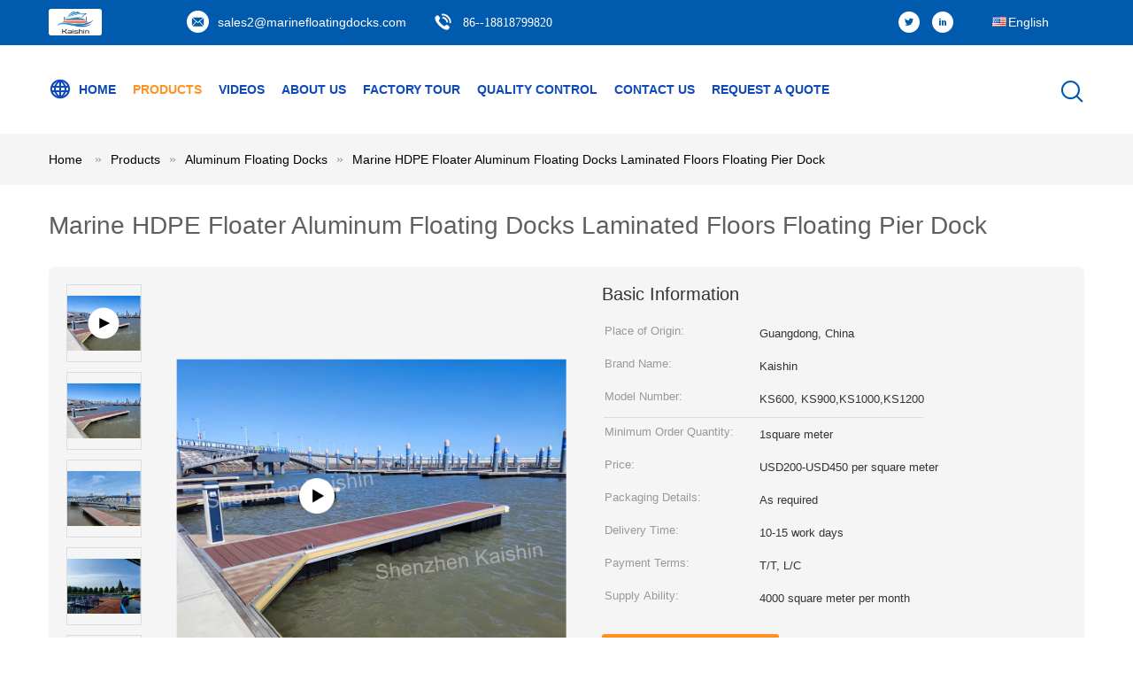

--- FILE ---
content_type: text/html
request_url: https://www.marinefloatingdocks.com/sale-36572179-marine-hdpe-floater-aluminum-floating-docks-laminated-floors-floating-pier-dock.html
body_size: 32060
content:

<!DOCTYPE html>
<html lang="en">
<head>
	<meta charset="utf-8">
	<meta http-equiv="X-UA-Compatible" content="IE=edge">
	<meta name="viewport" content="width=device-width, initial-scale=1.0">
    <title>Marine HDPE Floater Aluminum Floating Docks Laminated Floors Floating Pier Dock</title>
	    <meta name="keywords" content="Laminated Floors Aluminum Floating Docks, WPC Decking Floating Pier Dock, Laminated Floors Floating Pier Dock, Aluminum Floating Docks" />
            <meta name="description" content="High quality Marine HDPE Floater Aluminum Floating Docks Laminated Floors Floating Pier Dock from China, China's leading product market Laminated Floors Aluminum Floating Docks product, with strict quality control WPC Decking Floating Pier Dock factories, producing high quality Laminated Floors Floating Pier Dock Products." />
    			<link type='text/css' rel='stylesheet' href='/??/images/global.css,/photo/marinefloatingdocks/sitetpl/style/common.css?ver=1761029308' media='all'>
			  <script type='text/javascript' src='/js/jquery.js'></script><meta property="og:title" content="Marine HDPE Floater Aluminum Floating Docks Laminated Floors Floating Pier Dock" />
<meta property="og:description" content="High quality Marine HDPE Floater Aluminum Floating Docks Laminated Floors Floating Pier Dock from China, China's leading product market Laminated Floors Aluminum Floating Docks product, with strict quality control WPC Decking Floating Pier Dock factories, producing high quality Laminated Floors Floating Pier Dock Products." />
<meta property="og:type" content="product" />
<meta property="og:availability" content="instock" />
<meta property="og:site_name" content="Shenzhen Kaishin Marine Accessory Co. ,Ltd" />
<meta property="og:url" content="https://www.marinefloatingdocks.com/sale-36572179-marine-hdpe-floater-aluminum-floating-docks-laminated-floors-floating-pier-dock.html" />
<meta property="og:image" content="https://www.marinefloatingdocks.com/photo/ps125712483-marine_hdpe_floater_aluminum_floating_docks_laminated_floors_floating_pier_dock.jpg" />
<link rel="canonical" href="https://www.marinefloatingdocks.com/sale-36572179-marine-hdpe-floater-aluminum-floating-docks-laminated-floors-floating-pier-dock.html" />
<link rel="alternate" href="https://m.marinefloatingdocks.com/sale-36572179-marine-hdpe-floater-aluminum-floating-docks-laminated-floors-floating-pier-dock.html" media="only screen and (max-width: 640px)" />
<link rel="stylesheet" type="text/css" href="/js/guidefirstcommon.css" />
<link rel="stylesheet" type="text/css" href="/js/guidecommon_99604.css" />
<style type="text/css">
/*<![CDATA[*/
.consent__cookie {position: fixed;top: 0;left: 0;width: 100%;height: 0%;z-index: 100000;}.consent__cookie_bg {position: fixed;top: 0;left: 0;width: 100%;height: 100%;background: #000;opacity: .6;display: none }.consent__cookie_rel {position: fixed;bottom:0;left: 0;width: 100%;background: #fff;display: -webkit-box;display: -ms-flexbox;display: flex;flex-wrap: wrap;padding: 24px 80px;-webkit-box-sizing: border-box;box-sizing: border-box;-webkit-box-pack: justify;-ms-flex-pack: justify;justify-content: space-between;-webkit-transition: all ease-in-out .3s;transition: all ease-in-out .3s }.consent__close {position: absolute;top: 20px;right: 20px;cursor: pointer }.consent__close svg {fill: #777 }.consent__close:hover svg {fill: #000 }.consent__cookie_box {flex: 1;word-break: break-word;}.consent__warm {color: #777;font-size: 16px;margin-bottom: 12px;line-height: 19px }.consent__title {color: #333;font-size: 20px;font-weight: 600;margin-bottom: 12px;line-height: 23px }.consent__itxt {color: #333;font-size: 14px;margin-bottom: 12px;display: -webkit-box;display: -ms-flexbox;display: flex;-webkit-box-align: center;-ms-flex-align: center;align-items: center }.consent__itxt i {display: -webkit-inline-box;display: -ms-inline-flexbox;display: inline-flex;width: 28px;height: 28px;border-radius: 50%;background: #e0f9e9;margin-right: 8px;-webkit-box-align: center;-ms-flex-align: center;align-items: center;-webkit-box-pack: center;-ms-flex-pack: center;justify-content: center }.consent__itxt svg {fill: #3ca860 }.consent__txt {color: #a6a6a6;font-size: 14px;margin-bottom: 8px;line-height: 17px }.consent__btns {display: -webkit-box;display: -ms-flexbox;display: flex;-webkit-box-orient: vertical;-webkit-box-direction: normal;-ms-flex-direction: column;flex-direction: column;-webkit-box-pack: center;-ms-flex-pack: center;justify-content: center;flex-shrink: 0;}.consent__btn {width: 280px;height: 40px;line-height: 40px;text-align: center;background: #3ca860;color: #fff;border-radius: 4px;margin: 8px 0;-webkit-box-sizing: border-box;box-sizing: border-box;cursor: pointer;font-size:14px}.consent__btn:hover {background: #00823b }.consent__btn.empty {color: #3ca860;border: 1px solid #3ca860;background: #fff }.consent__btn.empty:hover {background: #3ca860;color: #fff }.open .consent__cookie_bg {display: block }.open .consent__cookie_rel {bottom: 0 }@media (max-width: 760px) {.consent__btns {width: 100%;align-items: center;}.consent__cookie_rel {padding: 20px 24px }}.consent__cookie.open {display: block;}.consent__cookie {display: none;}
/*]]>*/
</style>
<style type="text/css">
/*<![CDATA[*/
@media only screen and (max-width:640px){.contact_now_dialog .content-wrap .desc{background-image:url(/images/cta_images/bg_s.png) !important}}.contact_now_dialog .content-wrap .content-wrap_header .cta-close{background-image:url(/images/cta_images/sprite.png) !important}.contact_now_dialog .content-wrap .desc{background-image:url(/images/cta_images/bg_l.png) !important}.contact_now_dialog .content-wrap .cta-btn i{background-image:url(/images/cta_images/sprite.png) !important}.contact_now_dialog .content-wrap .head-tip img{content:url(/images/cta_images/cta_contact_now.png) !important}.cusim{background-image:url(/images/imicon/im.svg) !important}.cuswa{background-image:url(/images/imicon/wa.png) !important}.cusall{background-image:url(/images/imicon/allchat.svg) !important}
/*]]>*/
</style>
<script type="text/javascript" src="/js/guidefirstcommon.js"></script>
<script type="text/javascript">
/*<![CDATA[*/
window.isvideotpl = 0;window.detailurl = '';
var colorUrl = '';var isShowGuide = 2;var showGuideColor = 0;var im_appid = 10003;var im_msg="Good day, what product are you looking for?";

var cta_cid = 45493;var use_defaulProductInfo = 1;var cta_pid = 36572179;var test_company = 0;var webim_domain = '';var company_type = 0;var cta_equipment = 'pc'; var setcookie = 'setwebimCookie(82109,36572179,0)'; var whatsapplink = "https://wa.me/8618818799820?text=Hi%2C+I%27m+interested+in+Marine+HDPE+Floater+Aluminum+Floating+Docks+Laminated+Floors+Floating+Pier+Dock."; function insertMeta(){var str = '<meta name="mobile-web-app-capable" content="yes" /><meta name="viewport" content="width=device-width, initial-scale=1.0" />';document.head.insertAdjacentHTML('beforeend',str);} var element = document.querySelector('a.footer_webim_a[href="/webim/webim_tab.html"]');if (element) {element.parentNode.removeChild(element);}

var colorUrl = '';
var aisearch = 0;
var selfUrl = '';
window.playerReportUrl='/vod/view_count/report';
var query_string = ["Products","Detail"];
var g_tp = '';
var customtplcolor = 99604;
var str_chat = 'chat';
				var str_call_now = 'call now';
var str_chat_now = 'chat now';
var str_contact1 = 'Get Best Price';var str_chat_lang='english';var str_contact2 = 'Get Price';var str_contact2 = 'Best Price';var str_contact = 'contact';
window.predomainsub = "";
/*]]>*/
</script>
</head>
<body>
<img src="/logo.gif" style="display:none" alt="logo"/>
<a style="display: none!important;" title="Shenzhen Kaishin Marine Accessory Co. ,Ltd" class="float-inquiry" href="/contactnow.html" onclick='setinquiryCookie("{\"showproduct\":1,\"pid\":\"36572179\",\"name\":\"Marine HDPE Floater Aluminum Floating Docks Laminated Floors Floating Pier Dock\",\"source_url\":\"\\/sale-36572179-marine-hdpe-floater-aluminum-floating-docks-laminated-floors-floating-pier-dock.html\",\"picurl\":\"\\/photo\\/pd125712483-marine_hdpe_floater_aluminum_floating_docks_laminated_floors_floating_pier_dock.jpg\",\"propertyDetail\":[[\"Material\",\"Marine Grade Aluminium 6061 T6\"],[\"Thickness\",\"0.2mm~15mm or customized\"],[\"Width\",\"2000mm \\/ 2400mm \\/ 3000mm\"],[\"Range of Application\",\"Sea, Lake. jetty, river,  ocean\"]],\"company_name\":null,\"picurl_c\":\"\\/photo\\/pc125712483-marine_hdpe_floater_aluminum_floating_docks_laminated_floors_floating_pier_dock.jpg\",\"price\":\"USD200-USD450 per square meter\",\"username\":\"Irene\",\"viewTime\":\"Last Login : 2 hours 29 minutes ago\",\"subject\":\"What is the CIF price on your Marine HDPE Floater Aluminum Floating Docks Laminated Floors Floating Pier Dock\",\"countrycode\":\"\"}");'></a>
<script>
var originProductInfo = '';
var originProductInfo = {"showproduct":1,"pid":"36572179","name":"Marine HDPE Floater Aluminum Floating Docks Laminated Floors Floating Pier Dock","source_url":"\/sale-36572179-marine-hdpe-floater-aluminum-floating-docks-laminated-floors-floating-pier-dock.html","picurl":"\/photo\/pd125712483-marine_hdpe_floater_aluminum_floating_docks_laminated_floors_floating_pier_dock.jpg","propertyDetail":[["Material","Marine Grade Aluminium 6061 T6"],["Thickness","0.2mm~15mm or customized"],["Width","2000mm \/ 2400mm \/ 3000mm"],["Range of Application","Sea, Lake. jetty, river,  ocean"]],"company_name":null,"picurl_c":"\/photo\/pc125712483-marine_hdpe_floater_aluminum_floating_docks_laminated_floors_floating_pier_dock.jpg","price":"USD200-USD450 per square meter","username":"Irene","viewTime":"Last Login : 4 hours 29 minutes ago","subject":"Please send me more information on your Marine HDPE Floater Aluminum Floating Docks Laminated Floors Floating Pier Dock","countrycode":""};
var save_url = "/contactsave.html";
var update_url = "/updateinquiry.html";
var productInfo = {};
var defaulProductInfo = {};
var myDate = new Date();
var curDate = myDate.getFullYear()+'-'+(parseInt(myDate.getMonth())+1)+'-'+myDate.getDate();
var message = '';
var default_pop = 1;
var leaveMessageDialog = document.getElementsByClassName('leave-message-dialog')[0]; // 获取弹层
var _$$ = function (dom) {
    return document.querySelectorAll(dom);
};
resInfo = originProductInfo;
resInfo['name'] = resInfo['name'] || '';
defaulProductInfo.pid = resInfo['pid'];
defaulProductInfo.productName = resInfo['name'] ?? '';
defaulProductInfo.productInfo = resInfo['propertyDetail'];
defaulProductInfo.productImg = resInfo['picurl_c'];
defaulProductInfo.subject = resInfo['subject'] ?? '';
defaulProductInfo.productImgAlt = resInfo['name'] ?? '';
var inquirypopup_tmp = 1;
var message = 'Dear,'+'\r\n'+"I am interested in"+' '+trim(resInfo['name'])+", could you send me more details such as type, size, MOQ, material, etc."+'\r\n'+"Thanks!"+'\r\n'+"Waiting for your reply.";
var message_1 = 'Dear,'+'\r\n'+"I am interested in"+' '+trim(resInfo['name'])+", could you send me more details such as type, size, MOQ, material, etc."+'\r\n'+"Thanks!"+'\r\n'+"Waiting for your reply.";
var message_2 = 'Hello,'+'\r\n'+"I am looking for"+' '+trim(resInfo['name'])+", please send me the price, specification and picture."+'\r\n'+"Your swift response will be highly appreciated."+'\r\n'+"Feel free to contact me for more information."+'\r\n'+"Thanks a lot.";
var message_3 = 'Hello,'+'\r\n'+trim(resInfo['name'])+' '+"meets my expectations."+'\r\n'+"Please give me the best price and some other product information."+'\r\n'+"Feel free to contact me via my mail."+'\r\n'+"Thanks a lot.";

var message_4 = 'Dear,'+'\r\n'+"What is the FOB price on your"+' '+trim(resInfo['name'])+'?'+'\r\n'+"Which is the nearest port name?"+'\r\n'+"Please reply me as soon as possible, it would be better to share further information."+'\r\n'+"Regards!";
var message_5 = 'Hi there,'+'\r\n'+"I am very interested in your"+' '+trim(resInfo['name'])+'.'+'\r\n'+"Please send me your product details."+'\r\n'+"Looking forward to your quick reply."+'\r\n'+"Feel free to contact me by mail."+'\r\n'+"Regards!";

var message_6 = 'Dear,'+'\r\n'+"Please provide us with information about your"+' '+trim(resInfo['name'])+", such as type, size, material, and of course the best price."+'\r\n'+"Looking forward to your quick reply."+'\r\n'+"Thank you!";
var message_7 = 'Dear,'+'\r\n'+"Can you supply"+' '+trim(resInfo['name'])+" for us?"+'\r\n'+"First we want a price list and some product details."+'\r\n'+"I hope to get reply asap and look forward to cooperation."+'\r\n'+"Thank you very much.";
var message_8 = 'hi,'+'\r\n'+"I am looking for"+' '+trim(resInfo['name'])+", please give me some more detailed product information."+'\r\n'+"I look forward to your reply."+'\r\n'+"Thank you!";
var message_9 = 'Hello,'+'\r\n'+"Your"+' '+trim(resInfo['name'])+" meets my requirements very well."+'\r\n'+"Please send me the price, specification, and similar model will be OK."+'\r\n'+"Feel free to chat with me."+'\r\n'+"Thanks!";
var message_10 = 'Dear,'+'\r\n'+"I want to know more about the details and quotation of"+' '+trim(resInfo['name'])+'.'+'\r\n'+"Feel free to contact me."+'\r\n'+"Regards!";

var r = getRandom(1,10);

defaulProductInfo.message = eval("message_"+r);
    defaulProductInfo.message = eval("message_"+r);
        var mytAjax = {

    post: function(url, data, fn) {
        var xhr = new XMLHttpRequest();
        xhr.open("POST", url, true);
        xhr.setRequestHeader("Content-Type", "application/x-www-form-urlencoded;charset=UTF-8");
        xhr.setRequestHeader("X-Requested-With", "XMLHttpRequest");
        xhr.setRequestHeader('Content-Type','text/plain;charset=UTF-8');
        xhr.onreadystatechange = function() {
            if(xhr.readyState == 4 && (xhr.status == 200 || xhr.status == 304)) {
                fn.call(this, xhr.responseText);
            }
        };
        xhr.send(data);
    },

    postform: function(url, data, fn) {
        var xhr = new XMLHttpRequest();
        xhr.open("POST", url, true);
        xhr.setRequestHeader("X-Requested-With", "XMLHttpRequest");
        xhr.onreadystatechange = function() {
            if(xhr.readyState == 4 && (xhr.status == 200 || xhr.status == 304)) {
                fn.call(this, xhr.responseText);
            }
        };
        xhr.send(data);
    }
};
/*window.onload = function(){
    leaveMessageDialog = document.getElementsByClassName('leave-message-dialog')[0];
    if (window.localStorage.recordDialogStatus=='undefined' || (window.localStorage.recordDialogStatus!='undefined' && window.localStorage.recordDialogStatus != curDate)) {
        setTimeout(function(){
            if(parseInt(inquirypopup_tmp%10) == 1){
                creatDialog(defaulProductInfo, 1);
            }
        }, 6000);
    }
};*/
function trim(str)
{
    str = str.replace(/(^\s*)/g,"");
    return str.replace(/(\s*$)/g,"");
};
function getRandom(m,n){
    var num = Math.floor(Math.random()*(m - n) + n);
    return num;
};
function strBtn(param) {

    var starattextarea = document.getElementById("textareamessage").value.length;
    var email = document.getElementById("startEmail").value;

    var default_tip = document.querySelectorAll(".watermark_container").length;
    if (20 < starattextarea && starattextarea < 3000) {
        if(default_tip>0){
            document.getElementById("textareamessage1").parentNode.parentNode.nextElementSibling.style.display = "none";
        }else{
            document.getElementById("textareamessage1").parentNode.nextElementSibling.style.display = "none";
        }

    } else {
        if(default_tip>0){
            document.getElementById("textareamessage1").parentNode.parentNode.nextElementSibling.style.display = "block";
        }else{
            document.getElementById("textareamessage1").parentNode.nextElementSibling.style.display = "block";
        }

        return;
    }

    // var re = /^([a-zA-Z0-9_-])+@([a-zA-Z0-9_-])+\.([a-zA-Z0-9_-])+/i;/*邮箱不区分大小写*/
    var re = /^[a-zA-Z0-9][\w-]*(\.?[\w-]+)*@[a-zA-Z0-9-]+(\.[a-zA-Z0-9]+)+$/i;
    if (!re.test(email)) {
        document.getElementById("startEmail").nextElementSibling.style.display = "block";
        return;
    } else {
        document.getElementById("startEmail").nextElementSibling.style.display = "none";
    }

    var subject = document.getElementById("pop_subject").value;
    var pid = document.getElementById("pop_pid").value;
    var message = document.getElementById("textareamessage").value;
    var sender_email = document.getElementById("startEmail").value;
    var tel = '';
    if (document.getElementById("tel0") != undefined && document.getElementById("tel0") != '')
        tel = document.getElementById("tel0").value;
    var form_serialize = '&tel='+tel;

    form_serialize = form_serialize.replace(/\+/g, "%2B");
    mytAjax.post(save_url,"pid="+pid+"&subject="+subject+"&email="+sender_email+"&message="+(message)+form_serialize,function(res){
        var mes = JSON.parse(res);
        if(mes.status == 200){
            var iid = mes.iid;
            document.getElementById("pop_iid").value = iid;
            document.getElementById("pop_uuid").value = mes.uuid;

            if(typeof gtag_report_conversion === "function"){
                gtag_report_conversion();//执行统计js代码
            }
            if(typeof fbq === "function"){
                fbq('track','Purchase');//执行统计js代码
            }
        }
    });
    for (var index = 0; index < document.querySelectorAll(".dialog-content-pql").length; index++) {
        document.querySelectorAll(".dialog-content-pql")[index].style.display = "none";
    };
    $('#idphonepql').val(tel);
    document.getElementById("dialog-content-pql-id").style.display = "block";
    ;
};
function twoBtnOk(param) {

    var selectgender = document.getElementById("Mr").innerHTML;
    var iid = document.getElementById("pop_iid").value;
    var sendername = document.getElementById("idnamepql").value;
    var senderphone = document.getElementById("idphonepql").value;
    var sendercname = document.getElementById("idcompanypql").value;
    var uuid = document.getElementById("pop_uuid").value;
    var gender = 2;
    if(selectgender == 'Mr.') gender = 0;
    if(selectgender == 'Mrs.') gender = 1;
    var pid = document.getElementById("pop_pid").value;
    var form_serialize = '';

        form_serialize = form_serialize.replace(/\+/g, "%2B");

    mytAjax.post(update_url,"iid="+iid+"&gender="+gender+"&uuid="+uuid+"&name="+(sendername)+"&tel="+(senderphone)+"&company="+(sendercname)+form_serialize,function(res){});

    for (var index = 0; index < document.querySelectorAll(".dialog-content-pql").length; index++) {
        document.querySelectorAll(".dialog-content-pql")[index].style.display = "none";
    };
    document.getElementById("dialog-content-pql-ok").style.display = "block";

};
function toCheckMust(name) {
    $('#'+name+'error').hide();
}
function handClidk(param) {
    var starattextarea = document.getElementById("textareamessage1").value.length;
    var email = document.getElementById("startEmail1").value;
    var default_tip = document.querySelectorAll(".watermark_container").length;
    if (20 < starattextarea && starattextarea < 3000) {
        if(default_tip>0){
            document.getElementById("textareamessage1").parentNode.parentNode.nextElementSibling.style.display = "none";
        }else{
            document.getElementById("textareamessage1").parentNode.nextElementSibling.style.display = "none";
        }

    } else {
        if(default_tip>0){
            document.getElementById("textareamessage1").parentNode.parentNode.nextElementSibling.style.display = "block";
        }else{
            document.getElementById("textareamessage1").parentNode.nextElementSibling.style.display = "block";
        }

        return;
    }

    // var re = /^([a-zA-Z0-9_-])+@([a-zA-Z0-9_-])+\.([a-zA-Z0-9_-])+/i;
    var re = /^[a-zA-Z0-9][\w-]*(\.?[\w-]+)*@[a-zA-Z0-9-]+(\.[a-zA-Z0-9]+)+$/i;
    if (!re.test(email)) {
        document.getElementById("startEmail1").nextElementSibling.style.display = "block";
        return;
    } else {
        document.getElementById("startEmail1").nextElementSibling.style.display = "none";
    }

    var subject = document.getElementById("pop_subject").value;
    var pid = document.getElementById("pop_pid").value;
    var message = document.getElementById("textareamessage1").value;
    var sender_email = document.getElementById("startEmail1").value;
    var form_serialize = tel = '';
    if (document.getElementById("tel1") != undefined && document.getElementById("tel1") != '')
        tel = document.getElementById("tel1").value;
        mytAjax.post(save_url,"email="+sender_email+"&tel="+tel+"&pid="+pid+"&message="+message+"&subject="+subject+form_serialize,function(res){

        var mes = JSON.parse(res);
        if(mes.status == 200){
            var iid = mes.iid;
            document.getElementById("pop_iid").value = iid;
            document.getElementById("pop_uuid").value = mes.uuid;
            if(typeof gtag_report_conversion === "function"){
                gtag_report_conversion();//执行统计js代码
            }
        }

    });
    for (var index = 0; index < document.querySelectorAll(".dialog-content-pql").length; index++) {
        document.querySelectorAll(".dialog-content-pql")[index].style.display = "none";
    };
    $('#idphonepql').val(tel);
    document.getElementById("dialog-content-pql-id").style.display = "block";

};
window.addEventListener('load', function () {
    $('.checkbox-wrap label').each(function(){
        if($(this).find('input').prop('checked')){
            $(this).addClass('on')
        }else {
            $(this).removeClass('on')
        }
    })
    $(document).on('click', '.checkbox-wrap label' , function(ev){
        if (ev.target.tagName.toUpperCase() != 'INPUT') {
            $(this).toggleClass('on')
        }
    })
})

function hand_video(pdata) {
    data = JSON.parse(pdata);
    productInfo.productName = data.productName;
    productInfo.productInfo = data.productInfo;
    productInfo.productImg = data.productImg;
    productInfo.subject = data.subject;

    var message = 'Dear,'+'\r\n'+"I am interested in"+' '+trim(data.productName)+", could you send me more details such as type, size, quantity, material, etc."+'\r\n'+"Thanks!"+'\r\n'+"Waiting for your reply.";

    var message = 'Dear,'+'\r\n'+"I am interested in"+' '+trim(data.productName)+", could you send me more details such as type, size, MOQ, material, etc."+'\r\n'+"Thanks!"+'\r\n'+"Waiting for your reply.";
    var message_1 = 'Dear,'+'\r\n'+"I am interested in"+' '+trim(data.productName)+", could you send me more details such as type, size, MOQ, material, etc."+'\r\n'+"Thanks!"+'\r\n'+"Waiting for your reply.";
    var message_2 = 'Hello,'+'\r\n'+"I am looking for"+' '+trim(data.productName)+", please send me the price, specification and picture."+'\r\n'+"Your swift response will be highly appreciated."+'\r\n'+"Feel free to contact me for more information."+'\r\n'+"Thanks a lot.";
    var message_3 = 'Hello,'+'\r\n'+trim(data.productName)+' '+"meets my expectations."+'\r\n'+"Please give me the best price and some other product information."+'\r\n'+"Feel free to contact me via my mail."+'\r\n'+"Thanks a lot.";

    var message_4 = 'Dear,'+'\r\n'+"What is the FOB price on your"+' '+trim(data.productName)+'?'+'\r\n'+"Which is the nearest port name?"+'\r\n'+"Please reply me as soon as possible, it would be better to share further information."+'\r\n'+"Regards!";
    var message_5 = 'Hi there,'+'\r\n'+"I am very interested in your"+' '+trim(data.productName)+'.'+'\r\n'+"Please send me your product details."+'\r\n'+"Looking forward to your quick reply."+'\r\n'+"Feel free to contact me by mail."+'\r\n'+"Regards!";

    var message_6 = 'Dear,'+'\r\n'+"Please provide us with information about your"+' '+trim(data.productName)+", such as type, size, material, and of course the best price."+'\r\n'+"Looking forward to your quick reply."+'\r\n'+"Thank you!";
    var message_7 = 'Dear,'+'\r\n'+"Can you supply"+' '+trim(data.productName)+" for us?"+'\r\n'+"First we want a price list and some product details."+'\r\n'+"I hope to get reply asap and look forward to cooperation."+'\r\n'+"Thank you very much.";
    var message_8 = 'hi,'+'\r\n'+"I am looking for"+' '+trim(data.productName)+", please give me some more detailed product information."+'\r\n'+"I look forward to your reply."+'\r\n'+"Thank you!";
    var message_9 = 'Hello,'+'\r\n'+"Your"+' '+trim(data.productName)+" meets my requirements very well."+'\r\n'+"Please send me the price, specification, and similar model will be OK."+'\r\n'+"Feel free to chat with me."+'\r\n'+"Thanks!";
    var message_10 = 'Dear,'+'\r\n'+"I want to know more about the details and quotation of"+' '+trim(data.productName)+'.'+'\r\n'+"Feel free to contact me."+'\r\n'+"Regards!";

    var r = getRandom(1,10);

    productInfo.message = eval("message_"+r);
            if(parseInt(inquirypopup_tmp/10) == 1){
        productInfo.message = "";
    }
    productInfo.pid = data.pid;
    creatDialog(productInfo, 2);
};

function handDialog(pdata) {
    data = JSON.parse(pdata);
    productInfo.productName = data.productName;
    productInfo.productInfo = data.productInfo;
    productInfo.productImg = data.productImg;
    productInfo.subject = data.subject;

    var message = 'Dear,'+'\r\n'+"I am interested in"+' '+trim(data.productName)+", could you send me more details such as type, size, quantity, material, etc."+'\r\n'+"Thanks!"+'\r\n'+"Waiting for your reply.";

    var message = 'Dear,'+'\r\n'+"I am interested in"+' '+trim(data.productName)+", could you send me more details such as type, size, MOQ, material, etc."+'\r\n'+"Thanks!"+'\r\n'+"Waiting for your reply.";
    var message_1 = 'Dear,'+'\r\n'+"I am interested in"+' '+trim(data.productName)+", could you send me more details such as type, size, MOQ, material, etc."+'\r\n'+"Thanks!"+'\r\n'+"Waiting for your reply.";
    var message_2 = 'Hello,'+'\r\n'+"I am looking for"+' '+trim(data.productName)+", please send me the price, specification and picture."+'\r\n'+"Your swift response will be highly appreciated."+'\r\n'+"Feel free to contact me for more information."+'\r\n'+"Thanks a lot.";
    var message_3 = 'Hello,'+'\r\n'+trim(data.productName)+' '+"meets my expectations."+'\r\n'+"Please give me the best price and some other product information."+'\r\n'+"Feel free to contact me via my mail."+'\r\n'+"Thanks a lot.";

    var message_4 = 'Dear,'+'\r\n'+"What is the FOB price on your"+' '+trim(data.productName)+'?'+'\r\n'+"Which is the nearest port name?"+'\r\n'+"Please reply me as soon as possible, it would be better to share further information."+'\r\n'+"Regards!";
    var message_5 = 'Hi there,'+'\r\n'+"I am very interested in your"+' '+trim(data.productName)+'.'+'\r\n'+"Please send me your product details."+'\r\n'+"Looking forward to your quick reply."+'\r\n'+"Feel free to contact me by mail."+'\r\n'+"Regards!";

    var message_6 = 'Dear,'+'\r\n'+"Please provide us with information about your"+' '+trim(data.productName)+", such as type, size, material, and of course the best price."+'\r\n'+"Looking forward to your quick reply."+'\r\n'+"Thank you!";
    var message_7 = 'Dear,'+'\r\n'+"Can you supply"+' '+trim(data.productName)+" for us?"+'\r\n'+"First we want a price list and some product details."+'\r\n'+"I hope to get reply asap and look forward to cooperation."+'\r\n'+"Thank you very much.";
    var message_8 = 'hi,'+'\r\n'+"I am looking for"+' '+trim(data.productName)+", please give me some more detailed product information."+'\r\n'+"I look forward to your reply."+'\r\n'+"Thank you!";
    var message_9 = 'Hello,'+'\r\n'+"Your"+' '+trim(data.productName)+" meets my requirements very well."+'\r\n'+"Please send me the price, specification, and similar model will be OK."+'\r\n'+"Feel free to chat with me."+'\r\n'+"Thanks!";
    var message_10 = 'Dear,'+'\r\n'+"I want to know more about the details and quotation of"+' '+trim(data.productName)+'.'+'\r\n'+"Feel free to contact me."+'\r\n'+"Regards!";

    var r = getRandom(1,10);
    productInfo.message = eval("message_"+r);
            if(parseInt(inquirypopup_tmp/10) == 1){
        productInfo.message = "";
    }
    productInfo.pid = data.pid;
    creatDialog(productInfo, 2);
};

function closepql(param) {

    leaveMessageDialog.style.display = 'none';
};

function closepql2(param) {

    for (var index = 0; index < document.querySelectorAll(".dialog-content-pql").length; index++) {
        document.querySelectorAll(".dialog-content-pql")[index].style.display = "none";
    };
    document.getElementById("dialog-content-pql-ok").style.display = "block";
};

function decodeHtmlEntities(str) {
    var tempElement = document.createElement('div');
    tempElement.innerHTML = str;
    return tempElement.textContent || tempElement.innerText || '';
}

function initProduct(productInfo,type){

    productInfo.productName = decodeHtmlEntities(productInfo.productName);
    productInfo.message = decodeHtmlEntities(productInfo.message);

    leaveMessageDialog = document.getElementsByClassName('leave-message-dialog')[0];
    leaveMessageDialog.style.display = "block";
    if(type == 3){
        var popinquiryemail = document.getElementById("popinquiryemail").value;
        _$$("#startEmail1")[0].value = popinquiryemail;
    }else{
        _$$("#startEmail1")[0].value = "";
    }
    _$$("#startEmail")[0].value = "";
    _$$("#idnamepql")[0].value = "";
    _$$("#idphonepql")[0].value = "";
    _$$("#idcompanypql")[0].value = "";

    _$$("#pop_pid")[0].value = productInfo.pid;
    _$$("#pop_subject")[0].value = productInfo.subject;
    
    if(parseInt(inquirypopup_tmp/10) == 1){
        productInfo.message = "";
    }

    _$$("#textareamessage1")[0].value = productInfo.message;
    _$$("#textareamessage")[0].value = productInfo.message;

    _$$("#dialog-content-pql-id .titlep")[0].innerHTML = productInfo.productName;
    _$$("#dialog-content-pql-id img")[0].setAttribute("src", productInfo.productImg);
    _$$("#dialog-content-pql-id img")[0].setAttribute("alt", productInfo.productImgAlt);

    _$$("#dialog-content-pql-id-hand img")[0].setAttribute("src", productInfo.productImg);
    _$$("#dialog-content-pql-id-hand img")[0].setAttribute("alt", productInfo.productImgAlt);
    _$$("#dialog-content-pql-id-hand .titlep")[0].innerHTML = productInfo.productName;

    if (productInfo.productInfo.length > 0) {
        var ul2, ul;
        ul = document.createElement("ul");
        for (var index = 0; index < productInfo.productInfo.length; index++) {
            var el = productInfo.productInfo[index];
            var li = document.createElement("li");
            var span1 = document.createElement("span");
            span1.innerHTML = el[0] + ":";
            var span2 = document.createElement("span");
            span2.innerHTML = el[1];
            li.appendChild(span1);
            li.appendChild(span2);
            ul.appendChild(li);

        }
        ul2 = ul.cloneNode(true);
        if (type === 1) {
            _$$("#dialog-content-pql-id .left")[0].replaceChild(ul, _$$("#dialog-content-pql-id .left ul")[0]);
        } else {
            _$$("#dialog-content-pql-id-hand .left")[0].replaceChild(ul2, _$$("#dialog-content-pql-id-hand .left ul")[0]);
            _$$("#dialog-content-pql-id .left")[0].replaceChild(ul, _$$("#dialog-content-pql-id .left ul")[0]);
        }
    };
    for (var index = 0; index < _$$("#dialog-content-pql-id .right ul li").length; index++) {
        _$$("#dialog-content-pql-id .right ul li")[index].addEventListener("click", function (params) {
            _$$("#dialog-content-pql-id .right #Mr")[0].innerHTML = this.innerHTML
        }, false)

    };

};
function closeInquiryCreateDialog() {
    document.getElementById("xuanpan_dialog_box_pql").style.display = "none";
};
function showInquiryCreateDialog() {
    document.getElementById("xuanpan_dialog_box_pql").style.display = "block";
};
function submitPopInquiry(){
    var message = document.getElementById("inquiry_message").value;
    var email = document.getElementById("inquiry_email").value;
    var subject = defaulProductInfo.subject;
    var pid = defaulProductInfo.pid;
    if (email === undefined) {
        showInquiryCreateDialog();
        document.getElementById("inquiry_email").style.border = "1px solid red";
        return false;
    };
    if (message === undefined) {
        showInquiryCreateDialog();
        document.getElementById("inquiry_message").style.border = "1px solid red";
        return false;
    };
    if (email.search(/^\w+((-\w+)|(\.\w+))*\@[A-Za-z0-9]+((\.|-)[A-Za-z0-9]+)*\.[A-Za-z0-9]+$/) == -1) {
        document.getElementById("inquiry_email").style.border= "1px solid red";
        showInquiryCreateDialog();
        return false;
    } else {
        document.getElementById("inquiry_email").style.border= "";
    };
    if (message.length < 20 || message.length >3000) {
        showInquiryCreateDialog();
        document.getElementById("inquiry_message").style.border = "1px solid red";
        return false;
    } else {
        document.getElementById("inquiry_message").style.border = "";
    };
    var tel = '';
    if (document.getElementById("tel") != undefined && document.getElementById("tel") != '')
        tel = document.getElementById("tel").value;

    mytAjax.post(save_url,"pid="+pid+"&subject="+subject+"&email="+email+"&message="+(message)+'&tel='+tel,function(res){
        var mes = JSON.parse(res);
        if(mes.status == 200){
            var iid = mes.iid;
            document.getElementById("pop_iid").value = iid;
            document.getElementById("pop_uuid").value = mes.uuid;

        }
    });
    initProduct(defaulProductInfo);
    for (var index = 0; index < document.querySelectorAll(".dialog-content-pql").length; index++) {
        document.querySelectorAll(".dialog-content-pql")[index].style.display = "none";
    };
    $('#idphonepql').val(tel);
    document.getElementById("dialog-content-pql-id").style.display = "block";

};

//带附件上传
function submitPopInquiryfile(email_id,message_id,check_sort,name_id,phone_id,company_id,attachments){

    if(typeof(check_sort) == 'undefined'){
        check_sort = 0;
    }
    var message = document.getElementById(message_id).value;
    var email = document.getElementById(email_id).value;
    var attachments = document.getElementById(attachments).value;
    if(typeof(name_id) !== 'undefined' && name_id != ""){
        var name  = document.getElementById(name_id).value;
    }
    if(typeof(phone_id) !== 'undefined' && phone_id != ""){
        var phone = document.getElementById(phone_id).value;
    }
    if(typeof(company_id) !== 'undefined' && company_id != ""){
        var company = document.getElementById(company_id).value;
    }
    var subject = defaulProductInfo.subject;
    var pid = defaulProductInfo.pid;

    if(check_sort == 0){
        if (email === undefined) {
            showInquiryCreateDialog();
            document.getElementById(email_id).style.border = "1px solid red";
            return false;
        };
        if (message === undefined) {
            showInquiryCreateDialog();
            document.getElementById(message_id).style.border = "1px solid red";
            return false;
        };

        if (email.search(/^\w+((-\w+)|(\.\w+))*\@[A-Za-z0-9]+((\.|-)[A-Za-z0-9]+)*\.[A-Za-z0-9]+$/) == -1) {
            document.getElementById(email_id).style.border= "1px solid red";
            showInquiryCreateDialog();
            return false;
        } else {
            document.getElementById(email_id).style.border= "";
        };
        if (message.length < 20 || message.length >3000) {
            showInquiryCreateDialog();
            document.getElementById(message_id).style.border = "1px solid red";
            return false;
        } else {
            document.getElementById(message_id).style.border = "";
        };
    }else{

        if (message === undefined) {
            showInquiryCreateDialog();
            document.getElementById(message_id).style.border = "1px solid red";
            return false;
        };

        if (email === undefined) {
            showInquiryCreateDialog();
            document.getElementById(email_id).style.border = "1px solid red";
            return false;
        };

        if (message.length < 20 || message.length >3000) {
            showInquiryCreateDialog();
            document.getElementById(message_id).style.border = "1px solid red";
            return false;
        } else {
            document.getElementById(message_id).style.border = "";
        };

        if (email.search(/^\w+((-\w+)|(\.\w+))*\@[A-Za-z0-9]+((\.|-)[A-Za-z0-9]+)*\.[A-Za-z0-9]+$/) == -1) {
            document.getElementById(email_id).style.border= "1px solid red";
            showInquiryCreateDialog();
            return false;
        } else {
            document.getElementById(email_id).style.border= "";
        };

    };

    mytAjax.post(save_url,"pid="+pid+"&subject="+subject+"&email="+email+"&message="+message+"&company="+company+"&attachments="+attachments,function(res){
        var mes = JSON.parse(res);
        if(mes.status == 200){
            var iid = mes.iid;
            document.getElementById("pop_iid").value = iid;
            document.getElementById("pop_uuid").value = mes.uuid;

            if(typeof gtag_report_conversion === "function"){
                gtag_report_conversion();//执行统计js代码
            }
            if(typeof fbq === "function"){
                fbq('track','Purchase');//执行统计js代码
            }
        }
    });
    initProduct(defaulProductInfo);

    if(name !== undefined && name != ""){
        _$$("#idnamepql")[0].value = name;
    }

    if(phone !== undefined && phone != ""){
        _$$("#idphonepql")[0].value = phone;
    }

    if(company !== undefined && company != ""){
        _$$("#idcompanypql")[0].value = company;
    }

    for (var index = 0; index < document.querySelectorAll(".dialog-content-pql").length; index++) {
        document.querySelectorAll(".dialog-content-pql")[index].style.display = "none";
    };
    document.getElementById("dialog-content-pql-id").style.display = "block";

};
function submitPopInquiryByParam(email_id,message_id,check_sort,name_id,phone_id,company_id){

    if(typeof(check_sort) == 'undefined'){
        check_sort = 0;
    }

    var senderphone = '';
    var message = document.getElementById(message_id).value;
    var email = document.getElementById(email_id).value;
    if(typeof(name_id) !== 'undefined' && name_id != ""){
        var name  = document.getElementById(name_id).value;
    }
    if(typeof(phone_id) !== 'undefined' && phone_id != ""){
        var phone = document.getElementById(phone_id).value;
        senderphone = phone;
    }
    if(typeof(company_id) !== 'undefined' && company_id != ""){
        var company = document.getElementById(company_id).value;
    }
    var subject = defaulProductInfo.subject;
    var pid = defaulProductInfo.pid;

    if(check_sort == 0){
        if (email === undefined) {
            showInquiryCreateDialog();
            document.getElementById(email_id).style.border = "1px solid red";
            return false;
        };
        if (message === undefined) {
            showInquiryCreateDialog();
            document.getElementById(message_id).style.border = "1px solid red";
            return false;
        };

        if (email.search(/^\w+((-\w+)|(\.\w+))*\@[A-Za-z0-9]+((\.|-)[A-Za-z0-9]+)*\.[A-Za-z0-9]+$/) == -1) {
            document.getElementById(email_id).style.border= "1px solid red";
            showInquiryCreateDialog();
            return false;
        } else {
            document.getElementById(email_id).style.border= "";
        };
        if (message.length < 20 || message.length >3000) {
            showInquiryCreateDialog();
            document.getElementById(message_id).style.border = "1px solid red";
            return false;
        } else {
            document.getElementById(message_id).style.border = "";
        };
    }else{

        if (message === undefined) {
            showInquiryCreateDialog();
            document.getElementById(message_id).style.border = "1px solid red";
            return false;
        };

        if (email === undefined) {
            showInquiryCreateDialog();
            document.getElementById(email_id).style.border = "1px solid red";
            return false;
        };

        if (message.length < 20 || message.length >3000) {
            showInquiryCreateDialog();
            document.getElementById(message_id).style.border = "1px solid red";
            return false;
        } else {
            document.getElementById(message_id).style.border = "";
        };

        if (email.search(/^\w+((-\w+)|(\.\w+))*\@[A-Za-z0-9]+((\.|-)[A-Za-z0-9]+)*\.[A-Za-z0-9]+$/) == -1) {
            document.getElementById(email_id).style.border= "1px solid red";
            showInquiryCreateDialog();
            return false;
        } else {
            document.getElementById(email_id).style.border= "";
        };

    };

    var productsku = "";
    if($("#product_sku").length > 0){
        productsku = $("#product_sku").html();
    }

    mytAjax.post(save_url,"tel="+senderphone+"&pid="+pid+"&subject="+subject+"&email="+email+"&message="+message+"&messagesku="+encodeURI(productsku),function(res){
        var mes = JSON.parse(res);
        if(mes.status == 200){
            var iid = mes.iid;
            document.getElementById("pop_iid").value = iid;
            document.getElementById("pop_uuid").value = mes.uuid;

            if(typeof gtag_report_conversion === "function"){
                gtag_report_conversion();//执行统计js代码
            }
            if(typeof fbq === "function"){
                fbq('track','Purchase');//执行统计js代码
            }
        }
    });
    initProduct(defaulProductInfo);

    if(name !== undefined && name != ""){
        _$$("#idnamepql")[0].value = name;
    }

    if(phone !== undefined && phone != ""){
        _$$("#idphonepql")[0].value = phone;
    }

    if(company !== undefined && company != ""){
        _$$("#idcompanypql")[0].value = company;
    }

    for (var index = 0; index < document.querySelectorAll(".dialog-content-pql").length; index++) {
        document.querySelectorAll(".dialog-content-pql")[index].style.display = "none";

    };
    document.getElementById("dialog-content-pql-id").style.display = "block";

};

function creat_videoDialog(productInfo, type) {

    if(type == 1){
        if(default_pop != 1){
            return false;
        }
        window.localStorage.recordDialogStatus = curDate;
    }else{
        default_pop = 0;
    }
    initProduct(productInfo, type);
    if (type === 1) {
        // 自动弹出
        for (var index = 0; index < document.querySelectorAll(".dialog-content-pql").length; index++) {

            document.querySelectorAll(".dialog-content-pql")[index].style.display = "none";
        };
        document.getElementById("dialog-content-pql").style.display = "block";
    } else {
        // 手动弹出
        for (var index = 0; index < document.querySelectorAll(".dialog-content-pql").length; index++) {
            document.querySelectorAll(".dialog-content-pql")[index].style.display = "none";
        };
        document.getElementById("dialog-content-pql-id-hand").style.display = "block";
    }
}

function creatDialog(productInfo, type) {

    if(type == 1){
        if(default_pop != 1){
            return false;
        }
        window.localStorage.recordDialogStatus = curDate;
    }else{
        default_pop = 0;
    }
    initProduct(productInfo, type);
    if (type === 1) {
        // 自动弹出
        for (var index = 0; index < document.querySelectorAll(".dialog-content-pql").length; index++) {

            document.querySelectorAll(".dialog-content-pql")[index].style.display = "none";
        };
        document.getElementById("dialog-content-pql").style.display = "block";
    } else {
        // 手动弹出
        for (var index = 0; index < document.querySelectorAll(".dialog-content-pql").length; index++) {
            document.querySelectorAll(".dialog-content-pql")[index].style.display = "none";
        };
        document.getElementById("dialog-content-pql-id-hand").style.display = "block";
    }
}

//带邮箱信息打开询盘框 emailtype=1表示带入邮箱
function openDialog(emailtype){
    var type = 2;//不带入邮箱，手动弹出
    if(emailtype == 1){
        var popinquiryemail = document.getElementById("popinquiryemail").value;
        // var re = /^([a-zA-Z0-9_-])+@([a-zA-Z0-9_-])+\.([a-zA-Z0-9_-])+/i;
        var re = /^[a-zA-Z0-9][\w-]*(\.?[\w-]+)*@[a-zA-Z0-9-]+(\.[a-zA-Z0-9]+)+$/i;
        if (!re.test(popinquiryemail)) {
            //前端提示样式;
            showInquiryCreateDialog();
            document.getElementById("popinquiryemail").style.border = "1px solid red";
            return false;
        } else {
            //前端提示样式;
        }
        var type = 3;
    }
    creatDialog(defaulProductInfo,type);
}

//上传附件
function inquiryUploadFile(){
    var fileObj = document.querySelector("#fileId").files[0];
    //构建表单数据
    var formData = new FormData();
    var filesize = fileObj.size;
    if(filesize > 10485760 || filesize == 0) {
        document.getElementById("filetips").style.display = "block";
        return false;
    }else {
        document.getElementById("filetips").style.display = "none";
    }
    formData.append('popinquiryfile', fileObj);
    document.getElementById("quotefileform").reset();
    var save_url = "/inquiryuploadfile.html";
    mytAjax.postform(save_url,formData,function(res){
        var mes = JSON.parse(res);
        if(mes.status == 200){
            document.getElementById("uploader-file-info").innerHTML = document.getElementById("uploader-file-info").innerHTML + "<span class=op>"+mes.attfile.name+"<a class=delatt id=att"+mes.attfile.id+" onclick=delatt("+mes.attfile.id+");>Delete</a></span>";
            var nowattachs = document.getElementById("attachments").value;
            if( nowattachs !== ""){
                var attachs = JSON.parse(nowattachs);
                attachs[mes.attfile.id] = mes.attfile;
            }else{
                var attachs = {};
                attachs[mes.attfile.id] = mes.attfile;
            }
            document.getElementById("attachments").value = JSON.stringify(attachs);
        }
    });
}
//附件删除
function delatt(attid)
{
    var nowattachs = document.getElementById("attachments").value;
    if( nowattachs !== ""){
        var attachs = JSON.parse(nowattachs);
        if(attachs[attid] == ""){
            return false;
        }
        var formData = new FormData();
        var delfile = attachs[attid]['filename'];
        var save_url = "/inquirydelfile.html";
        if(delfile != "") {
            formData.append('delfile', delfile);
            mytAjax.postform(save_url, formData, function (res) {
                if(res !== "") {
                    var mes = JSON.parse(res);
                    if (mes.status == 200) {
                        delete attachs[attid];
                        document.getElementById("attachments").value = JSON.stringify(attachs);
                        var s = document.getElementById("att"+attid);
                        s.parentNode.remove();
                    }
                }
            });
        }
    }else{
        return false;
    }
}

</script>
<div class="leave-message-dialog" style="display: none">
<style>
    .leave-message-dialog .close:before, .leave-message-dialog .close:after{
        content:initial;
    }
</style>
<div class="dialog-content-pql" id="dialog-content-pql" style="display: none">
    <span class="close" onclick="closepql()"><img src="/images/close.png" alt="close"></span>
    <div class="title">
        <p class="firstp-pql">Leave a Message</p>
        <p class="lastp-pql">We will call you back soon!</p>
    </div>
    <div class="form">
        <div class="textarea">
            <textarea style='font-family: robot;'  name="" id="textareamessage" cols="30" rows="10" style="margin-bottom:14px;width:100%"
                placeholder="Please enter your inquiry details."></textarea>
        </div>
        <p class="error-pql"> <span class="icon-pql"><img src="/images/error.png" alt="Shenzhen Kaishin Marine Accessory Co. ,Ltd"></span> Your message must be between 20-3,000 characters!</p>
        <input id="startEmail" type="text" placeholder="Enter your E-mail" onkeydown="if(event.keyCode === 13){ strBtn();}">
        <p class="error-pql"><span class="icon-pql"><img src="/images/error.png" alt="Shenzhen Kaishin Marine Accessory Co. ,Ltd"></span> Please check your E-mail! </p>
                <div class="operations">
            <div class='btn' id="submitStart" type="submit" onclick="strBtn()">SUBMIT</div>
        </div>
            </div>
</div>
<div class="dialog-content-pql dialog-content-pql-id" id="dialog-content-pql-id" style="display:none">
        <span class="close" onclick="closepql2()"><svg t="1648434466530" class="icon" viewBox="0 0 1024 1024" version="1.1" xmlns="http://www.w3.org/2000/svg" p-id="2198" width="16" height="16"><path d="M576 512l277.333333 277.333333-64 64-277.333333-277.333333L234.666667 853.333333 170.666667 789.333333l277.333333-277.333333L170.666667 234.666667 234.666667 170.666667l277.333333 277.333333L789.333333 170.666667 853.333333 234.666667 576 512z" fill="#444444" p-id="2199"></path></svg></span>
    <div class="left">
        <div class="img"><img></div>
        <p class="titlep"></p>
        <ul> </ul>
    </div>
    <div class="right">
                <p class="title">More information facilitates better communication.</p>
                <div style="position: relative;">
            <div class="mr"> <span id="Mr">Mr</span>
                <ul>
                    <li>Mr</li>
                    <li>Mrs</li>
                </ul>
            </div>
            <input style="text-indent: 80px;" type="text" id="idnamepql" placeholder="Input your name">
        </div>
        <input type="text"  id="idphonepql"  placeholder="Phone Number">
        <input type="text" id="idcompanypql"  placeholder="Company" onkeydown="if(event.keyCode === 13){ twoBtnOk();}">
                <div class="btn form_new" id="twoBtnOk" onclick="twoBtnOk()">OK</div>
    </div>
</div>

<div class="dialog-content-pql dialog-content-pql-ok" id="dialog-content-pql-ok" style="display:none">
        <span class="close" onclick="closepql()"><svg t="1648434466530" class="icon" viewBox="0 0 1024 1024" version="1.1" xmlns="http://www.w3.org/2000/svg" p-id="2198" width="16" height="16"><path d="M576 512l277.333333 277.333333-64 64-277.333333-277.333333L234.666667 853.333333 170.666667 789.333333l277.333333-277.333333L170.666667 234.666667 234.666667 170.666667l277.333333 277.333333L789.333333 170.666667 853.333333 234.666667 576 512z" fill="#444444" p-id="2199"></path></svg></span>
    <div class="duihaook"></div>
        <p class="title">Submitted successfully!</p>
        <p class="p1" style="text-align: center; font-size: 18px; margin-top: 14px;">We will call you back soon!</p>
    <div class="btn" onclick="closepql()" id="endOk" style="margin: 0 auto;margin-top: 50px;">OK</div>
</div>
<div class="dialog-content-pql dialog-content-pql-id dialog-content-pql-id-hand" id="dialog-content-pql-id-hand"
    style="display:none">
     <input type="hidden" name="pop_pid" id="pop_pid" value="0">
     <input type="hidden" name="pop_subject" id="pop_subject" value="">
     <input type="hidden" name="pop_iid" id="pop_iid" value="0">
     <input type="hidden" name="pop_uuid" id="pop_uuid" value="0">
        <span class="close" onclick="closepql()"><svg t="1648434466530" class="icon" viewBox="0 0 1024 1024" version="1.1" xmlns="http://www.w3.org/2000/svg" p-id="2198" width="16" height="16"><path d="M576 512l277.333333 277.333333-64 64-277.333333-277.333333L234.666667 853.333333 170.666667 789.333333l277.333333-277.333333L170.666667 234.666667 234.666667 170.666667l277.333333 277.333333L789.333333 170.666667 853.333333 234.666667 576 512z" fill="#444444" p-id="2199"></path></svg></span>
    <div class="left">
        <div class="img"><img></div>
        <p class="titlep"></p>
        <ul> </ul>
    </div>
    <div class="right" style="float:right">
                <div class="title">
            <p class="firstp-pql">Leave a Message</p>
            <p class="lastp-pql">We will call you back soon!</p>
        </div>
                <div class="form">
            <div class="textarea">
                <textarea style='font-family: robot;' name="message" id="textareamessage1" cols="30" rows="10"
                    placeholder="Please enter your inquiry details."></textarea>
            </div>
            <p class="error-pql"> <span class="icon-pql"><img src="/images/error.png" alt="Shenzhen Kaishin Marine Accessory Co. ,Ltd"></span> Your message must be between 20-3,000 characters!</p>

                            <input style="display:none" id="tel1" name="tel" type="text" oninput="value=value.replace(/[^0-9_+-]/g,'');" placeholder="Phone Number">
                        <input id='startEmail1' name='email' data-type='1' type='text'
                   placeholder="Enter your E-mail"
                   onkeydown='if(event.keyCode === 13){ handClidk();}'>
            
            <p class='error-pql'><span class='icon-pql'>
                    <img src="/images/error.png" alt="Shenzhen Kaishin Marine Accessory Co. ,Ltd"></span> Please check your E-mail!            </p>

            <div class="operations">
                <div class='btn' id="submitStart1" type="submit" onclick="handClidk()">SUBMIT</div>
            </div>
        </div>
    </div>
</div>
</div>
<div id="xuanpan_dialog_box_pql" class="xuanpan_dialog_box_pql"
    style="display:none;background:rgba(0,0,0,.6);width:100%;height:100%;position: fixed;top:0;left:0;z-index: 999999;">
    <div class="box_pql"
      style="width:526px;height:206px;background:rgba(255,255,255,1);opacity:1;border-radius:4px;position: absolute;left: 50%;top: 50%;transform: translate(-50%,-50%);">
      <div onclick="closeInquiryCreateDialog()" class="close close_create_dialog"
        style="cursor: pointer;height:42px;width:40px;float:right;padding-top: 16px;"><span
          style="display: inline-block;width: 25px;height: 2px;background: rgb(114, 114, 114);transform: rotate(45deg); "><span
            style="display: block;width: 25px;height: 2px;background: rgb(114, 114, 114);transform: rotate(-90deg); "></span></span>
      </div>
      <div
        style="height: 72px; overflow: hidden; text-overflow: ellipsis; display:-webkit-box;-ebkit-line-clamp: 3;-ebkit-box-orient: vertical; margin-top: 58px; padding: 0 84px; font-size: 18px; color: rgba(51, 51, 51, 1); text-align: center; ">
        Please leave your correct email and detailed requirements (20-3,000 characters).</div>
      <div onclick="closeInquiryCreateDialog()" class="close_create_dialog"
        style="width: 139px; height: 36px; background: rgba(253, 119, 34, 1); border-radius: 4px; margin: 16px auto; color: rgba(255, 255, 255, 1); font-size: 18px; line-height: 36px; text-align: center;">
        OK</div>
    </div>
</div>
<style type="text/css">.vr-asidebox {position: fixed; bottom: 290px; left: 16px; width: 160px; height: 90px; background: #eee; overflow: hidden; border: 4px solid rgba(4, 120, 237, 0.24); box-shadow: 0px 8px 16px rgba(0, 0, 0, 0.08); border-radius: 8px; display: none; z-index: 1000; } .vr-small {position: fixed; bottom: 290px; left: 16px; width: 72px; height: 90px; background: url(/images/ctm_icon_vr.png) no-repeat center; background-size: 69.5px; overflow: hidden; display: none; cursor: pointer; z-index: 1000; display: block; text-decoration: none; } .vr-group {position: relative; } .vr-animate {width: 160px; height: 90px; background: #eee; position: relative; } .js-marquee {/*margin-right: 0!important;*/ } .vr-link {position: absolute; top: 0; left: 0; width: 100%; height: 100%; display: none; } .vr-mask {position: absolute; top: 0px; left: 0px; width: 100%; height: 100%; display: block; background: #000; opacity: 0.4; } .vr-jump {position: absolute; top: 0px; left: 0px; width: 100%; height: 100%; display: block; background: url(/images/ctm_icon_see.png) no-repeat center center; background-size: 34px; font-size: 0; } .vr-close {position: absolute; top: 50%; right: 0px; width: 16px; height: 20px; display: block; transform: translate(0, -50%); background: rgba(255, 255, 255, 0.6); border-radius: 4px 0px 0px 4px; cursor: pointer; } .vr-close i {position: absolute; top: 0px; left: 0px; width: 100%; height: 100%; display: block; background: url(/images/ctm_icon_left.png) no-repeat center center; background-size: 16px; } .vr-group:hover .vr-link {display: block; } .vr-logo {position: absolute; top: 4px; left: 4px; width: 50px; height: 14px; background: url(/images/ctm_icon_vrshow.png) no-repeat; background-size: 48px; }
</style>

<style>
    .three_global_header_101 .topbar .select_language dt div:hover{
        color: #ff7519;
    text-decoration: underline;
    }
    .three_global_header_101 .topbar .select_language dt div{
        color: #333;
    }
    .three_global_header_101 .topbar .select_language dt{
        background:none;
        padding-left: 10px;
    }
    .three_global_header_101 .topbar .select_language{
        width: 132px;
    }

</style>
<div class="three_global_header_101">
	<!--logo栏-->
	<div class="topbar">
		<div class="th-container">
			<div class="logo">
                <a title="China Marine Floating Docks manufacturer" href="//www.marinefloatingdocks.com"><img onerror="$(this).parent().hide();" src="/logo.gif" alt="China Marine Floating Docks manufacturer" /></a>			</div>
            				<span><i class="fa iconfont icon-svg36"></i><a title="" href="mailto:sales2@marinefloatingdocks.com">sales2@marinefloatingdocks.com</a>
				</span>
                        				<span>
					<i class="iconfont icon-dianhua"></i><a style="font-family: Lato;"  href="tel:86--18818799820">86--18818799820</a>
				</span>
            			<!--语言切换-->
			<div class="select_language_wrap" id="selectlang">
                				<a id="tranimg" href="javascript:;" class="ope english">English					<span class="w_arrow"></span>
				</a>
				<dl class="select_language">
                    
						<dt class="english">
                              <img src="[data-uri]" alt="" style="width: 16px; height: 12px; margin-right: 8px; border: 1px solid #ccc;">
                                                        <a title="English" href="https://www.marinefloatingdocks.com/sale-36572179-marine-hdpe-floater-aluminum-floating-docks-laminated-floors-floating-pier-dock.html">English</a>                            </dt>
                    
						<dt class="french">
                              <img src="[data-uri]" alt="" style="width: 16px; height: 12px; margin-right: 8px; border: 1px solid #ccc;">
                                                        <a title="Français" href="https://french.marinefloatingdocks.com/sale-36572179-marine-hdpe-floater-aluminum-floating-docks-laminated-floors-floating-pier-dock.html">Français</a>                            </dt>
                    
						<dt class="german">
                              <img src="[data-uri]" alt="" style="width: 16px; height: 12px; margin-right: 8px; border: 1px solid #ccc;">
                                                        <a title="Deutsch" href="https://german.marinefloatingdocks.com/sale-36572179-marine-hdpe-floater-aluminum-floating-docks-laminated-floors-floating-pier-dock.html">Deutsch</a>                            </dt>
                    
						<dt class="italian">
                              <img src="[data-uri]" alt="" style="width: 16px; height: 12px; margin-right: 8px; border: 1px solid #ccc;">
                                                        <a title="Italiano" href="https://italian.marinefloatingdocks.com/sale-36572179-marine-hdpe-floater-aluminum-floating-docks-laminated-floors-floating-pier-dock.html">Italiano</a>                            </dt>
                    
						<dt class="russian">
                              <img src="[data-uri]" alt="" style="width: 16px; height: 12px; margin-right: 8px; border: 1px solid #ccc;">
                                                        <a title="Русский" href="https://russian.marinefloatingdocks.com/sale-36572179-marine-hdpe-floater-aluminum-floating-docks-laminated-floors-floating-pier-dock.html">Русский</a>                            </dt>
                    
						<dt class="spanish">
                              <img src="[data-uri]" alt="" style="width: 16px; height: 12px; margin-right: 8px; border: 1px solid #ccc;">
                                                        <a title="Español" href="https://spanish.marinefloatingdocks.com/sale-36572179-marine-hdpe-floater-aluminum-floating-docks-laminated-floors-floating-pier-dock.html">Español</a>                            </dt>
                    
						<dt class="portuguese">
                              <img src="[data-uri]" alt="" style="width: 16px; height: 12px; margin-right: 8px; border: 1px solid #ccc;">
                                                        <a title="Português" href="https://portuguese.marinefloatingdocks.com/sale-36572179-marine-hdpe-floater-aluminum-floating-docks-laminated-floors-floating-pier-dock.html">Português</a>                            </dt>
                    
						<dt class="dutch">
                              <img src="[data-uri]" alt="" style="width: 16px; height: 12px; margin-right: 8px; border: 1px solid #ccc;">
                                                        <a title="Nederlandse" href="https://dutch.marinefloatingdocks.com/sale-36572179-marine-hdpe-floater-aluminum-floating-docks-laminated-floors-floating-pier-dock.html">Nederlandse</a>                            </dt>
                    
						<dt class="greek">
                              <img src="[data-uri]" alt="" style="width: 16px; height: 12px; margin-right: 8px; border: 1px solid #ccc;">
                                                        <a title="ελληνικά" href="https://greek.marinefloatingdocks.com/sale-36572179-marine-hdpe-floater-aluminum-floating-docks-laminated-floors-floating-pier-dock.html">ελληνικά</a>                            </dt>
                    
						<dt class="japanese">
                              <img src="[data-uri]" alt="" style="width: 16px; height: 12px; margin-right: 8px; border: 1px solid #ccc;">
                                                        <a title="日本語" href="https://japanese.marinefloatingdocks.com/sale-36572179-marine-hdpe-floater-aluminum-floating-docks-laminated-floors-floating-pier-dock.html">日本語</a>                            </dt>
                    
						<dt class="korean">
                              <img src="[data-uri]" alt="" style="width: 16px; height: 12px; margin-right: 8px; border: 1px solid #ccc;">
                                                        <a title="한국" href="https://korean.marinefloatingdocks.com/sale-36572179-marine-hdpe-floater-aluminum-floating-docks-laminated-floors-floating-pier-dock.html">한국</a>                            </dt>
                    
						<dt class="arabic">
                              <img src="[data-uri]" alt="" style="width: 16px; height: 12px; margin-right: 8px; border: 1px solid #ccc;">
                                                        <a title="العربية" href="https://arabic.marinefloatingdocks.com/sale-36572179-marine-hdpe-floater-aluminum-floating-docks-laminated-floors-floating-pier-dock.html">العربية</a>                            </dt>
                    
						<dt class="hindi">
                              <img src="[data-uri]" alt="" style="width: 16px; height: 12px; margin-right: 8px; border: 1px solid #ccc;">
                                                        <a title="हिन्दी" href="https://hindi.marinefloatingdocks.com/sale-36572179-marine-hdpe-floater-aluminum-floating-docks-laminated-floors-floating-pier-dock.html">हिन्दी</a>                            </dt>
                    
						<dt class="turkish">
                              <img src="[data-uri]" alt="" style="width: 16px; height: 12px; margin-right: 8px; border: 1px solid #ccc;">
                                                        <a title="Türkçe" href="https://turkish.marinefloatingdocks.com/sale-36572179-marine-hdpe-floater-aluminum-floating-docks-laminated-floors-floating-pier-dock.html">Türkçe</a>                            </dt>
                    
						<dt class="indonesian">
                              <img src="[data-uri]" alt="" style="width: 16px; height: 12px; margin-right: 8px; border: 1px solid #ccc;">
                                                        <a title="Indonesia" href="https://indonesian.marinefloatingdocks.com/sale-36572179-marine-hdpe-floater-aluminum-floating-docks-laminated-floors-floating-pier-dock.html">Indonesia</a>                            </dt>
                    
						<dt class="vietnamese">
                              <img src="[data-uri]" alt="" style="width: 16px; height: 12px; margin-right: 8px; border: 1px solid #ccc;">
                                                        <a title="Tiếng Việt" href="https://vietnamese.marinefloatingdocks.com/sale-36572179-marine-hdpe-floater-aluminum-floating-docks-laminated-floors-floating-pier-dock.html">Tiếng Việt</a>                            </dt>
                    
						<dt class="thai">
                              <img src="[data-uri]" alt="" style="width: 16px; height: 12px; margin-right: 8px; border: 1px solid #ccc;">
                                                        <a title="ไทย" href="https://thai.marinefloatingdocks.com/sale-36572179-marine-hdpe-floater-aluminum-floating-docks-laminated-floors-floating-pier-dock.html">ไทย</a>                            </dt>
                    
						<dt class="bengali">
                              <img src="[data-uri]" alt="" style="width: 16px; height: 12px; margin-right: 8px; border: 1px solid #ccc;">
                                                        <a title="বাংলা" href="https://bengali.marinefloatingdocks.com/sale-36572179-marine-hdpe-floater-aluminum-floating-docks-laminated-floors-floating-pier-dock.html">বাংলা</a>                            </dt>
                    
						<dt class="persian">
                              <img src="[data-uri]" alt="" style="width: 16px; height: 12px; margin-right: 8px; border: 1px solid #ccc;">
                                                        <a title="فارسی" href="https://persian.marinefloatingdocks.com/sale-36572179-marine-hdpe-floater-aluminum-floating-docks-laminated-floors-floating-pier-dock.html">فارسی</a>                            </dt>
                    
						<dt class="polish">
                              <img src="[data-uri]" alt="" style="width: 16px; height: 12px; margin-right: 8px; border: 1px solid #ccc;">
                                                        <a title="Polski" href="https://polish.marinefloatingdocks.com/sale-36572179-marine-hdpe-floater-aluminum-floating-docks-laminated-floors-floating-pier-dock.html">Polski</a>                            </dt>
                    				</dl>
			</div>
			<!--语言切换-->
			<div class="menu">
                                					<a rel="noopener" target="_blank" href="https://www.twitter.com/Kaishin66937872?s=05" class="item"  title="Shenzhen Kaishin Marine Accessory Co. ,Ltd Twitter"><i class="fa iconfont icon-twitter"></i></a>
                                                					<a rel="noopener" target="_blank" href="https://www.linkedin.com/company/96327249/" class="item" title="Shenzhen Kaishin Marine Accessory Co. ,Ltd LinkedIn"><i class="fa iconfont icon-social-linkedin"></i></a>
                			</div>

		</div>
	</div>
	<!--logo栏-->
	<div class="header">
		<div class="th-container pore">
			<div class="menu">
                					<div class="ms1 zz">
                        <a target="_self" class="" title="Shenzhen Kaishin Marine Accessory Co. ,Ltd" href="/"><i class="iconfont icon-quanqiu"></i>Home</a>                        					</div>
                					<div class="ms1 zz">
                        <a target="_self" class="on" title="Shenzhen Kaishin Marine Accessory Co. ,Ltd" href="/products.html">Products</a>                        							<div class="sub-menu">
                                                                    <a class="p-s-menu" title="Shenzhen Kaishin Marine Accessory Co. ,Ltd" href="/supplier-375786-marine-floating-docks">Marine Floating Docks</a>                                                                    <a class="p-s-menu" title="Shenzhen Kaishin Marine Accessory Co. ,Ltd" href="/supplier-375787-aluminum-floating-docks">Aluminum Floating Docks</a>                                                                    <a class="p-s-menu" title="Shenzhen Kaishin Marine Accessory Co. ,Ltd" href="/supplier-375788-finger-dock">Finger Dock</a>                                                                    <a class="p-s-menu" title="Shenzhen Kaishin Marine Accessory Co. ,Ltd" href="/supplier-375789-marine-aluminum-gangways">Marine Aluminum Gangways</a>                                                                    <a class="p-s-menu" title="Shenzhen Kaishin Marine Accessory Co. ,Ltd" href="/supplier-375790-floating-dock-pile-guide">Floating Dock Pile Guide</a>                                                                    <a class="p-s-menu" title="Shenzhen Kaishin Marine Accessory Co. ,Ltd" href="/supplier-375791-dock-mooring-cleats">Dock Mooring Cleats</a>                                                                    <a class="p-s-menu" title="Shenzhen Kaishin Marine Accessory Co. ,Ltd" href="/supplier-375792-dock-power-and-water-pedestal">Dock Power And Water Pedestal</a>                                                                    <a class="p-s-menu" title="Shenzhen Kaishin Marine Accessory Co. ,Ltd" href="/supplier-375793-dock-piling-caps">Dock Piling Caps</a>                                                                    <a class="p-s-menu" title="Shenzhen Kaishin Marine Accessory Co. ,Ltd" href="/supplier-375794-marine-rubber-fenders">Marine Rubber Fenders</a>                                                                    <a class="p-s-menu" title="Shenzhen Kaishin Marine Accessory Co. ,Ltd" href="/supplier-375795-plastic-wood-deck">Plastic Wood Deck</a>                                                                    <a class="p-s-menu" title="Shenzhen Kaishin Marine Accessory Co. ,Ltd" href="/supplier-457205-floating-boat-docks">Floating Boat Docks</a>                                                                    <a class="p-s-menu" title="Shenzhen Kaishin Marine Accessory Co. ,Ltd" href="/supplier-461664-floating-dock-design">Floating Dock Design</a>                                                                    <a class="p-s-menu" title="Shenzhen Kaishin Marine Accessory Co. ,Ltd" href="/supplier-1543774-modular-floating-dock">Modular Floating Dock</a>                                                                    <a class="p-s-menu" title="Shenzhen Kaishin Marine Accessory Co. ,Ltd" href="/supplier-3676126-lldpe-floating-dock">LLDPE Floating Dock</a>                                							</div>
                        					</div>
                					<div class="ms1 zz">
                        <a target="_self" class="" title="Shenzhen Kaishin Marine Accessory Co. ,Ltd" href="/video.html">Videos</a>                        					</div>
                					<div class="ms1 zz">
                        <a target="_self" class="" title="Shenzhen Kaishin Marine Accessory Co. ,Ltd" href="/aboutus.html">About Us</a>                        					</div>
                					<div class="ms1 zz">
                        <a target="_self" class="" title="Shenzhen Kaishin Marine Accessory Co. ,Ltd" href="/factory.html">Factory Tour</a>                        					</div>
                					<div class="ms1 zz">
                        <a target="_self" class="" title="Shenzhen Kaishin Marine Accessory Co. ,Ltd" href="/quality.html">Quality Control</a>                        					</div>
                					<div class="ms1 zz">
                        <a target="_self" class="" title="Shenzhen Kaishin Marine Accessory Co. ,Ltd" href="/contactus.html">Contact Us</a>                        					</div>
                                					<div class="ms1 zz">
                        <a target="_blank" title="Shenzhen Kaishin Marine Accessory Co. ,Ltd" href="/contactnow.html">Request A Quote</a>					</div>
                
                <!--导航链接配置项-->
                			</div>
			<div class="func">
				<!-- <i class="icon search_icon iconfont icon-search"></i> -->
                                    <i class="icon search_icon iconfont icon-search"></i>
              			</div>
			<div class="search_box trans">
				<form class="search" action="" method="POST" onsubmit="return jsWidgetSearch(this,'');">
					<input autocomplete="off" disableautocomplete="" type="text" class="fl" name="keyword" placeholder="What are you looking for..." value="" notnull="" />
					<input type="submit" class="fr" name="submit" value="Search" />
					<div class="clear"></div>
				</form>
			</div>
		</div>
	</div>
	<form id="hu_header_click_form" method="post">
		<input type="hidden" name="pid" value="36572179"/>
	</form>
</div>
<div class="three_global_position_108">
    <div class="breadcrumb">
        <div class="th-container" itemscope itemtype="https://schema.org/BreadcrumbList">
			<span itemprop="itemListElement" itemscope itemtype="https://schema.org/ListItem">
                <a itemprop="item" title="" href="/"><span itemprop="name">Home</span></a>                <meta itemprop="position" content="1"/>
			</span>
            <i class="iconfont arrow-right"></i><span itemprop="itemListElement" itemscope itemtype="https://schema.org/ListItem"><a itemprop="item" title="" href="/products.html"><span itemprop="name">Products</span></a><meta itemprop="position" content="2"/></span><i class="iconfont arrow-right"></i><span itemprop="itemListElement" itemscope itemtype="https://schema.org/ListItem"><a itemprop="item" title="" href="/supplier-375787-aluminum-floating-docks"><span itemprop="name">Aluminum Floating Docks</span></a><meta itemprop="position" content="3"/></span><i class="iconfont arrow-right"></i><a href="#">Marine HDPE Floater Aluminum Floating Docks Laminated Floors Floating Pier Dock</a>        </div>
    </div>
</div><div class="hu_product_detailmain_115V2 w">

    <h1>Marine HDPE Floater Aluminum Floating Docks Laminated Floors Floating Pier Dock</h1>

<div class="ueeshop_responsive_products_detail">
    <!--产品图begin-->
    <div class="gallery" style='display:flex'>
        <div class="bigimg">
                                        <div class="f-product-detailmain-lr-video">
                    <a class="YouTuBe_Box_Iframe"style=' position: unset;'  href="/video-65134-hdpe-aluminum-alloy-floating-docks-walkway-pontoon-for-boat.html" title="HDPE Aluminum Alloy Floating Docks Walkway Pontoon For Boat" >
                        <img id="bigimg_src" class="" style="position: relative;" src="/photo/pl125712483-marine_hdpe_floater_aluminum_floating_docks_laminated_floors_floating_pier_dock.jpg" alt="Marine HDPE Floater Aluminum Floating Docks Laminated Floors Floating Pier Dock" />                        <div class="play" style='    z-index: 1;'>
                            <div class="loader-inner ball-clip-rotate">
                                <div></div>
                            </div>
                            <div class="svg">
                                <img src="/images/ecer_video_play.png" alt="">
                            </div>
                        </div>
                    </a>
                </div>
                            
            <a class="MagicZoom" title="" href="/photo/ps125712483-marine_hdpe_floater_aluminum_floating_docks_laminated_floors_floating_pier_dock.jpg"><img id="bigimg_src" class="" src="/photo/pl125712483-marine_hdpe_floater_aluminum_floating_docks_laminated_floors_floating_pier_dock.jpg" alt="Marine HDPE Floater Aluminum Floating Docks Laminated Floors Floating Pier Dock" /></a>        </div>
        <div class="left_small_img">
                            <ul>
                    <li class="" data-type="video" style="position: relative;">
                        <a href="javascript:;">
                            <img src="/photo/pd125712483-marine_hdpe_floater_aluminum_floating_docks_laminated_floors_floating_pier_dock.jpg" alt="Marine HDPE Floater Aluminum Floating Docks Laminated Floors Floating Pier Dock" />                        </a>
                            <span class="videologo">
                            </span>
                    </li>
                </ul>
                                        <span class="slide pic_box on" mid="/photo/pl125712483-marine_hdpe_floater_aluminum_floating_docks_laminated_floors_floating_pier_dock.jpg" big="/photo/ps125712483-marine_hdpe_floater_aluminum_floating_docks_laminated_floors_floating_pier_dock.jpg">
                        <a href="javascript:;">
                            <img src="/photo/pd125712483-marine_hdpe_floater_aluminum_floating_docks_laminated_floors_floating_pier_dock.jpg" alt="Marine HDPE Floater Aluminum Floating Docks Laminated Floors Floating Pier Dock" />                        </a> <img src="/photo/pl125712483-marine_hdpe_floater_aluminum_floating_docks_laminated_floors_floating_pier_dock.jpg" style="display:none;" />
                        <img src="/photo/ps125712483-marine_hdpe_floater_aluminum_floating_docks_laminated_floors_floating_pier_dock.jpg" style="display:none;" />
                    </span>
                            <span class="slide pic_box " mid="/photo/pl125712469-marine_hdpe_floater_aluminum_floating_docks_laminated_floors_floating_pier_dock.jpg" big="/photo/ps125712469-marine_hdpe_floater_aluminum_floating_docks_laminated_floors_floating_pier_dock.jpg">
                        <a href="javascript:;">
                            <img src="/photo/pd125712469-marine_hdpe_floater_aluminum_floating_docks_laminated_floors_floating_pier_dock.jpg" alt="Marine HDPE Floater Aluminum Floating Docks Laminated Floors Floating Pier Dock" />                        </a> <img src="/photo/pl125712469-marine_hdpe_floater_aluminum_floating_docks_laminated_floors_floating_pier_dock.jpg" style="display:none;" />
                        <img src="/photo/ps125712469-marine_hdpe_floater_aluminum_floating_docks_laminated_floors_floating_pier_dock.jpg" style="display:none;" />
                    </span>
                            <span class="slide pic_box " mid="/photo/pl122576773-marine_hdpe_floater_aluminum_floating_docks_laminated_floors_floating_pier_dock.jpg" big="/photo/ps122576773-marine_hdpe_floater_aluminum_floating_docks_laminated_floors_floating_pier_dock.jpg">
                        <a href="javascript:;">
                            <img src="/photo/pd122576773-marine_hdpe_floater_aluminum_floating_docks_laminated_floors_floating_pier_dock.jpg" alt="Marine HDPE Floater Aluminum Floating Docks Laminated Floors Floating Pier Dock" />                        </a> <img src="/photo/pl122576773-marine_hdpe_floater_aluminum_floating_docks_laminated_floors_floating_pier_dock.jpg" style="display:none;" />
                        <img src="/photo/ps122576773-marine_hdpe_floater_aluminum_floating_docks_laminated_floors_floating_pier_dock.jpg" style="display:none;" />
                    </span>
                            <span class="slide pic_box " mid="/photo/pl122576772-marine_hdpe_floater_aluminum_floating_docks_laminated_floors_floating_pier_dock.jpg" big="/photo/ps122576772-marine_hdpe_floater_aluminum_floating_docks_laminated_floors_floating_pier_dock.jpg">
                        <a href="javascript:;">
                            <img src="/photo/pd122576772-marine_hdpe_floater_aluminum_floating_docks_laminated_floors_floating_pier_dock.jpg" alt="Marine HDPE Floater Aluminum Floating Docks Laminated Floors Floating Pier Dock" />                        </a> <img src="/photo/pl122576772-marine_hdpe_floater_aluminum_floating_docks_laminated_floors_floating_pier_dock.jpg" style="display:none;" />
                        <img src="/photo/ps122576772-marine_hdpe_floater_aluminum_floating_docks_laminated_floors_floating_pier_dock.jpg" style="display:none;" />
                    </span>
                    </div>
    </div>
    <!--产品图end-->
    <!--介绍文字begin--->
    <div class="info">
        <div class="title">Basic Information</div>
        <table width="100%" border="0" class="tab1">
            <tbody>
                                                <tr>
                        <th title="Place of Origin">Place of Origin:</th>
                        <td title="Guangdong, China">Guangdong, China</td>
                    </tr>
                                    <tr>
                        <th title="Brand Name">Brand Name:</th>
                        <td title="Kaishin">Kaishin</td>
                    </tr>
                                    <tr>
                        <th title="Model Number">Model Number:</th>
                        <td title="KS600, KS900,KS1000,KS1200">KS600, KS900,KS1000,KS1200</td>
                    </tr>
                                <tr>
                    <td colspan="2" class="boder">
                </tr>
                                                            <tr>
                        <th title="Minimum Order Quantity">Minimum Order Quantity:</th>
                        <td title="1square meter">1square meter</td>
                    </tr>
                                    <tr>
                        <th title="Price">Price:</th>
                        <td title="USD200-USD450 per square meter">USD200-USD450 per square meter</td>
                    </tr>
                                    <tr>
                        <th title="Packaging Details">Packaging Details:</th>
                        <td title="As required">As required</td>
                    </tr>
                                    <tr>
                        <th title="Delivery Time">Delivery Time:</th>
                        <td title="10-15 work days">10-15 work days</td>
                    </tr>
                                    <tr>
                        <th title="Payment Terms">Payment Terms:</th>
                        <td title="T/T, L/C">T/T, L/C</td>
                    </tr>
                                    <tr>
                        <th title="Supply Ability">Supply Ability:</th>
                        <td title="4000 square meter per month">4000 square meter per month</td>
                    </tr>
                                        </tbody>
        </table>
        <div class="button">
                                                    <a class="ContactNow" href="javascript:void(0);" onclick='handDialog("{\"pid\":\"36572179\",\"productName\":\"Marine HDPE Floater Aluminum Floating Docks Laminated Floors Floating Pier Dock\",\"productInfo\":[[\"Material\",\"Marine Grade Aluminium 6061 T6\"],[\"Thickness\",\"0.2mm~15mm or customized\"],[\"Width\",\"2000mm \\/ 2400mm \\/ 3000mm\"],[\"Range of Application\",\"Sea, Lake. jetty, river,  ocean\"]],\"subject\":\"Please send price on your Marine HDPE Floater Aluminum Floating Docks Laminated Floors Floating Pier Dock\",\"productImg\":\"\\/photo\\/pc125712483-marine_hdpe_floater_aluminum_floating_docks_laminated_floors_floating_pier_dock.jpg\"}")'><span></span> Contact Now</a>
                        <!--即时询盘-->
            
        </div>
    </div>
    <!--介绍文字end-->
</div>
</div>

<script>

$(function() {
    if ($(".YouTuBe_Box_Iframe").length > 0) {
        $(".MagicZoom").css("display", "none");
    }
    $(".videologo").click(function() {
        $(".f-product-detailmain-lr-video").css("display", "block");
        $(".MagicZoom").css("display", "none");
    })
    // $(".slide.pic_box").click(function() {
    //     $(".f-product-detailmain-lr-video").css("display", "none");
    //     $(".MagicZoom").css("display", "block");
    // })
    $(".left_small_img .slide ").click(function() {
        if ($(".f-product-detailmain-lr-video .YouTuBe_Box_Iframe").length > 0) {
            $(".f-product-detailmain-lr-video").css("display", "none");
            $(".MagicZoom").css("display", "block");
        }
        $(".MagicZoom img").attr("src", $(this).attr("mid"));
    })
    if ($(".left_small_img li").length > 0) {
        $(".left_small_img li").addClass("on");
        $(".left_small_img span").removeClass("on");
    } else {
        $(".left_small_img span").eq(0).addClass("on");
    }
})

$(".left_small_img li").click(function() {
    $(".left_small_img li").addClass("on");
    $(".left_small_img span").removeClass("on");
})
$(".left_small_img span").click(function() {
    $(".left_small_img li").removeClass("on");
    $(".left_small_img span").removeClass("on");
    $(this).addClass("on");
})

</script><style>
    .three_product_detailmain_111 .info2 .tab1 tr:last-child td{
       }
</style>
<div class="three_product_detailmain_111 th-container">
	<div class="contant_four">
		<ul class="tab_lis ">
            				<li target="detail_infomation" class="cur"><a href="javascript:;">Detail Information</a></li>
                        <li target="product_description"><a href="javascript:;">Product Description</a></li>
            		</ul>
	</div>
    <!--Product Description-->
    <!--Detail Infomation 内容布局-->
            <div id="detail_infomation" class="details_wrap">
            <div class="info2">
                                                    <table width="100%" border="0" class="tab1">
                        <tbody>
                                                    <tr>
                                                                                                            <th title="Material:">Material:</th>
                                        <td title="Marine Grade Aluminium 6061 T6">Marine Grade Aluminium 6061 T6</td>
                                                                            <th title="Thickness:">Thickness:</th>
                                        <td title="0.2mm~15mm Or Customized">0.2mm~15mm Or Customized</td>
                                                                </tr>
                                                    <tr>
                                                                                                            <th title="Width:">Width:</th>
                                        <td title="2000mm / 2400mm / 3000mm">2000mm / 2400mm / 3000mm</td>
                                                                            <th title="Range Of Application:">Range Of Application:</th>
                                        <td title="Sea, Lake. Jetty, River,  Ocean">Sea, Lake. Jetty, River,  Ocean</td>
                                                                </tr>
                                                    <tr>
                                                                                                            <th title="Height:">Height:</th>
                                        <td title="Customized">Customized</td>
                                                                            <th title="Flooring Accessories Type:">Flooring Accessories Type:</th>
                                        <td title="Pedestal">Pedestal</td>
                                                                </tr>
                                                    <tr>
                                                                                                            <th title="Technics:">Technics:</th>
                                        <td title="Wood-Plastic Composite Flooring,Laminate Flooring,all Styles Flooring">Wood-Plastic Composite Flooring,Laminate Flooring,all Styles Flooring</td>
                                                                            <th title="Size:">Size:</th>
                                        <td title="CUSTOM MADE TO ORDER">CUSTOM MADE TO ORDER</td>
                                                                </tr>
                                                    <tr>
                                                                                                            <th title="Type:">Type:</th>
                                        <td title="Flooring Accessories">Flooring Accessories</td>
                                                                            <th title="Item No:">Item No:</th>
                                        <td title="Floating /floating Dock / Aluminium Floating Dock">Floating /floating Dock / Aluminium Floating Dock</td>
                                                                </tr>
                                                    <tr>
                                                                                                            <th title="Application:">Application:</th>
                                        <td title="Floor,Garden,UV Board">Floor,Garden,UV Board</td>
                                                                            <th title="Product Name:">Product Name:</th>
                                        <td title="2020 NEW Selections Waterproof Aluminum Decking Laminated Floors">2020 NEW Selections Waterproof Aluminum Decking Laminated Floors</td>
                                                                </tr>
                                                    <tr>
                                                                    <th colspan="1">Highlight:</th>
                                    <td colspan="3" style=" width:unset;text-overflow: unset;width:1000px;display:unset;-webkit-line-clamp:unset;-webkit-box-orient: unset;height: unset;overflow: unset;"><h2 style='display: inline-block;font-weight: bold;font-size: 14px;'>Laminated Floors Aluminum Floating Docks</h2>, <h2 style='display: inline-block;font-weight: bold;font-size: 14px;'>WPC Decking Floating Pier Dock</h2>, <h2 style='display: inline-block;font-weight: bold;font-size: 14px;'>Laminated Floors Floating Pier Dock</h2></td>
                                                            </tr>
                                                </tbody>
                    </table>
                            </div>
        </div>
        <!--Detail Infomation 内容布局-->
	<!--Product Description-->
	<div id="product_description" class="details_wrap">
		<p><p style="border-color: currentcolor; border-style: none; border-width: 0px; border-image: none 100% / 1 / 0 stretch; color: rgb(51, 51, 51); font-family: arial; font-size: 21px; font-style: normal; font-variant: normal; font-weight: normal; letter-spacing: normal; line-height: 1.2; list-style: outside none none; margin: 0px; orphans: 2; padding: 0px; text-decoration: none; text-indent: 0px; text-transform: none; -webkit-text-stroke-width: 0px; white-space: normal; word-spacing: 0px;"><span style="font-size:20px;"><span style="font-family:arial,helvetica,sans-serif;"><strong>Marine HDPE Aluminum Floating Dock&nbsp;</strong></span></span></p>

<p style="margin: 0px; font-family: Arial, Verdana, &quot;Trebuchet MS&quot;; font-size: 14px;"><span style="font-size:16px;"><span style="font-family:arial,helvetica,sans-serif;">All our floating docks are custom-made, according to project requirements, and can have variable load and float ranges according to the specific need. The docks can be fitted with electrical or water systems and all accessories for the end users.</span></span></p>

<p><span style="font-size: 16px;"><span style="font-family: arial, helvetica, sans-serif;">Aluminum floating docks are great for lakes and other freshwater applications.​We can assist you in planning your floating dock project and customizing your new aluminum dock system along with a great selection of dock accessories &ndash; dock bumper, dock cleats, dock ladders, etc.</span></span></p>

<p><span style="font-size: 16px;"><span style="font-family: arial, helvetica, sans-serif;">Floating docks can be used as swim platforms, kayak and jet ski use, fishing, or other enjoyable waterfront activities.</span></span></p>

<p><span style="font-size: 16px;"><span style="font-family: arial, helvetica, sans-serif;">We are able to manufacture any shape or height of aluminum floating dock, ensuring that each floating dock meets the optimum level of functionality for each specific install.</span></span></p>

<p><span style="font-size: 16px;"><span style="font-family: arial, helvetica, sans-serif;">The aluminum alloy structure has a strong versatility as it is suitable for rivers, lakes, and seas.</span></span></p>

<p style="margin: 0px; font-family: Arial, Verdana, &quot;Trebuchet MS&quot;; font-size: 14px;"><span style="font-size:16px;"><span style="font-family:arial,helvetica,sans-serif;">The main structure of the frame construction consists of anti-coronal marine grade aluminum 6061-T6, welded together so as to obtain a solid supporting frame, completed by electrically isolated aluminum beams, on which the floors are made of exotic precious wood or WPC (Wood Plastic Composite).</span></span></p>

<p><span style="font-size: 16px;"><span style="font-family: arial, helvetica, sans-serif;"><span style="color: rgb(0, 0, 255);"><strong>&gt;&gt;&gt;SPECIFICATION:</strong></span></span></span></p>

<table border="1" cellpadding="0" cellspacing="0" height="291" style="border-collapse: collapse; width: 650px; overflow-wrap: break-word;" width="1276">
	<colgroup>
	</colgroup>
	<tbody>
		<tr height="58" style="height: 35pt;">
			<td class="et3" colspan="6" height="58" style="height: 35pt; width: 765.6pt; text-align: center;" width="1276" x:str=""><span style="font-size: 16px;"><span style="font-family: arial, helvetica, sans-serif;"><strong>Aluminium Alloy Floating Dock System - Walkway</strong></span></span></td>
		</tr>
		<tr height="58" style="height: 35pt;">
			<td class="et4" height="58" style="height: 35pt; text-align: center;" x:str=""><span style="font-size: 16px;"><span style="font-family: arial, helvetica, sans-serif;">Item No.</span></span></td>
			<td class="et4" style="text-align: center;" x:str=""><span style="font-size: 16px;"><span style="font-family: arial, helvetica, sans-serif;">Length (m)</span></span></td>
			<td class="et4" style="text-align: center;" x:str=""><span style="font-size: 16px;"><span style="font-family: arial, helvetica, sans-serif;">Width (m)</span></span></td>
			<td class="et4" style="text-align: center;" x:str=""><span style="font-size: 16px;"><span style="font-family: arial, helvetica, sans-serif;">Freeboard (mm)</span></span></td>
			<td class="et4" style="text-align: center;" x:str=""><span style="font-size: 16px;"><span style="font-family: arial, helvetica, sans-serif;">Load Standard (kPa)</span></span></td>
			<td class="et4" style="text-align: center;" x:str=""><span style="font-size: 16px;"><span style="font-family: arial, helvetica, sans-serif;">Remarks</span></span></td>
		</tr>
		<tr height="58" style="height: 35pt;">
			<td class="et5" height="58" style="height: 35pt; text-align: center;" x:str=""><span style="font-size: 16px;"><span style="font-family: arial, helvetica, sans-serif;">KS600</span></span></td>
			<td class="et5" style="text-align: center;" x:num="6"><span style="font-size: 16px;"><span style="font-family: arial, helvetica, sans-serif;">6</span></span></td>
			<td class="et6" rowspan="3" style="width: 127.6pt; text-align: center;" width="212" x:str=""><span style="font-size: 16px;"><span style="font-family: arial, helvetica, sans-serif;">2<br />
			2.5<br />
			3.0</span></span></td>
			<td class="et5" rowspan="3" style="text-align: center;" x:str=""><span style="font-size: 16px;"><span style="font-family: arial, helvetica, sans-serif;">400-600</span></span></td>
			<td class="et5" rowspan="3" style="text-align: center;" x:num="2.5"><span style="font-size: 16px;"><span style="font-family: arial, helvetica, sans-serif;">2.5</span></span></td>
			<td class="et6" rowspan="3" style="width: 127.6pt; text-align: center;" width="212" x:str=""><span style="font-size: 16px;"><span style="font-family: arial, helvetica, sans-serif;">Custom sizes<br />
			are available.</span></span></td>
		</tr>
		<tr height="58" style="height: 35pt;">
			<td class="et7" height="58" style="height: 35pt; text-align: center;" x:str=""><span style="font-size: 16px;"><span style="font-family: arial, helvetica, sans-serif;">KS900</span></span></td>
			<td class="et7" style="text-align: center;" x:num="9"><span style="font-size: 16px;"><span style="font-family: arial, helvetica, sans-serif;">9</span></span></td>
		</tr>
		<tr height="58" style="height: 35pt;">
			<td class="et5" height="58" style="height: 35pt; text-align: center;" x:str=""><span style="font-size: 16px;"><span style="font-family: arial, helvetica, sans-serif;">KS1000</span></span></td>
			<td class="et5" style="text-align: center;" x:num="10">
			<p><span style="font-size: 16px;"><span style="font-family: arial, helvetica, sans-serif;">10</span></span></p>

			<div>&nbsp;</div>
			</td>
		</tr>
	</tbody>
</table>

<p><strong style="color: rgb(0, 0, 255); font-family: arial, helvetica, sans-serif; font-size: 16px;">&gt;&gt;&gt;ADVANTAGE:</strong></p>

<p><span style="font-size: 16px;"><span style="font-family: arial, helvetica, sans-serif;"><img alt="Marine HDPE Floater Aluminum Floating Docks Laminated Floors Floating Pier Dock 0" src="/images/load_icon.gif" style="max-width: 650px;" class="lazyi" data-original="/photo/marinefloatingdocks/editor/20220804153414_89158.jpg"></span></span></p>

<p><span style="font-size: 16px;"><span style="font-family: arial, helvetica, sans-serif;"><strong style="color: rgb(0, 0, 255);">&gt;&gt;&gt;COLLECT INFORMATION</strong></span></span></p>

<p style="font-variant-numeric: normal; font-variant-east-asian: normal; padding: 0px; list-style: outside none none; border: 0px none currentcolor; color: rgb(51, 51, 51); font-family: arial;"><span style="font-family: arial, helvetica, sans-serif;"><span style="font-size: 16px;">1. Do you have the sketch plan of your project? If you have it, please send it to us.<br />
2. What kind of usage is for your project?<br />
Residential, Commerce/industrial, Marina, Pleasure, Aquaculture, Rowing, Event, Special project, Renting, Other.<br />
3. Do you need a Jetslide system?<br />
4. Can we have the photos of the installation site? We need to know the shore around the type and environment.<br />
5. It Will be installed on:<br />
A lake, A river without current, A weak current river, A medium current river, A strong current river, A sea, An ocean<br />
6. Sea bottom type: Sand, Pebbles, Mud, Rocks<br />
7. Usual height of waves?<br />
8. Do you have ice formation during winter?<br />
9. Are you in a tidal area? And what is the tidal range?<br />
10. What is the water depth at the beginning and end of the dock?<br />
The information above is very important to us, please kindly write the answer to us so that we can customize your project.</span></span></p>

<p><span style="font-size: 16px;"><span style="font-family: arial, helvetica, sans-serif;"><span style="color: rgb(0, 0, 255);"><strong>&gt;&gt;&gt;OUR COMPANY</strong></span></span></span></p>

<p><span style="font-size: 16px;"><span style="font-family: arial, helvetica, sans-serif;">Shenzhen Kaishin Marine Accessories Co., Ltd, established in 2019, is a professional engaged in the sale and service of floating docks and dock accessories.</span></span></p>

<p><span style="font-size: 16px;"><span style="font-family: arial, helvetica, sans-serif;">Our product line covers the marine industry chain, from floating pontoons to accessories, like a walkway, finger, gangway, pile cap, decking, fender, mooring cleat, power pedestal, dock float, etc.</span></span></p>

<p><span style="font-size: 16px;"><span style="font-family: arial, helvetica, sans-serif;">With years of experience and know-how in the floating dock industry, Shenzhen Kaishin can meet your floating dock project needs, whether it be for a commercial floating dock project or for a private berth.</span></span></p>

<p><span style="font-size: 16px;"><span style="font-family: arial, helvetica, sans-serif;"><span style="color: rgb(0, 0, 255);"><strong>&gt;&gt;&gt;OUR FACTORY</strong></span></span></span></p>

<p><span style="font-size: 16px;"><span style="font-family: arial, helvetica, sans-serif;"><img alt="Marine HDPE Floater Aluminum Floating Docks Laminated Floors Floating Pier Dock 1" src="/images/load_icon.gif" style="max-width: 650px;" class="lazyi" data-original="/photo/marinefloatingdocks/editor/20220804153549_17705.png"></span></span></p>

<p><span style="font-size: 16px;"><span style="font-family: arial, helvetica, sans-serif;"><span style="color: rgb(0, 0, 255);"><strong>&gt;&gt;&gt;FAQ</strong></span></span></span></p>

<table border="1" cellpadding="0" cellspacing="0" height="506" style="border-collapse: collapse; width: 650px; overflow-wrap: break-word;" width="1842">
	<colgroup>
	</colgroup>
	<tbody>
		<tr height="50" style="height: 30pt;">
			<td class="et2" height="50" style="height: 30pt; width: 35.1pt; text-align: center;" width="58" x:str=""><span style="font-size: 16px;"><span style="font-family: arial, helvetica, sans-serif;">No.</span></span></td>
			<td class="et3" style="width: 330.75pt; text-align: center;" width="551" x:str=""><span style="font-size: 16px;"><span style="font-family: arial, helvetica, sans-serif;">FAQ</span></span></td>
			<td class="et3" style="width: 739.8pt; text-align: center;" width="1233" x:str=""><span style="font-size: 16px;"><span style="font-family: arial, helvetica, sans-serif;">Answers</span></span></td>
		</tr>
		<tr height="75" style="height: 45pt;">
			<td class="et3" height="75" style="height: 45pt; text-align: center;" x:num="1"><span style="font-size: 16px;"><span style="font-family: arial, helvetica, sans-serif;">1</span></span></td>
			<td class="et4" x:str=""><span style="font-size: 16px;"><span style="font-family: arial, helvetica, sans-serif;">How do I get an estimate? How do we get started?</span></span></td>
			<td class="et4" x:str=""><span style="font-size: 16px;"><span style="font-family: arial, helvetica, sans-serif;">Please kindly send us an online quote request providing us with the drawing and details available, we will be able to get back to you with the quotation.</span></span></td>
		</tr>
		<tr height="75" style="height: 45pt;">
			<td class="et3" height="75" style="height: 45pt; text-align: center;" x:num="2"><span style="font-size: 16px;"><span style="font-family: arial, helvetica, sans-serif;">2</span></span></td>
			<td class="et4" x:str=""><span style="font-size: 16px;"><span style="font-family: arial, helvetica, sans-serif;">How long does it take to manufacture a full set of the floating dock?</span></span></td>
			<td class="et4" x:str=""><span style="font-size: 16px;"><span style="font-family: arial, helvetica, sans-serif;">All purchases of the floating dock project are built to order, please contact us to check with our sales representative for the current lead time.</span></span></td>
		</tr>
		<tr height="75" style="height: 45pt;">
			<td class="et3" height="75" style="height: 45pt; text-align: center;" x:num="3"><span style="font-size: 16px;"><span style="font-family: arial, helvetica, sans-serif;">3</span></span></td>
			<td class="et4" x:str=""><span style="font-size: 16px;"><span style="font-family: arial, helvetica, sans-serif;">Is the installation included with the purchase of a floating dock project?</span></span></td>
			<td class="et5" style="width: 739.8pt;" width="1233" x:str=""><span style="font-size: 16px;"><span style="font-family: arial, helvetica, sans-serif;">No. Installation is not included. However, installation instructions can be provided.</span></span></td>
		</tr>
	</tbody>
</table>

<p>&nbsp;</p></p>
                    			<div class="key_wrap"><strong>Tag:</strong>
                                					<h2>
                        <a title="good quality floating walkway factory" href="/buy-floating-walkway.html">floating walkway</a>					</h2>
                					<h2>
                        <a title="good quality floating dock gangway factory" href="/buy-floating-dock-gangway.html">floating dock gangway</a>					</h2>
                					<h2>
                        <a title="good quality floating platform factory" href="/buy-floating-platform.html">floating platform</a>					</h2>
                                			</div>
        	</div>
</div><div class="lb_contact_detail_115V2 w">
	<div class="title" style="text-align: left">Contact Details</div>
	<!--left-->
	<div class="social-c">
        			<div class="name">Irene Su</div>
                			<p>
				<span class="hui">Phone Number :</span> <a href="tel:86 18818799820">86 18818799820</a>
			</p>
                			<p>
				<span class="hui">WhatsApp :</span> +<a href="https://api.whatsapp.com/send?phone=8618818799820">8618818799820</a>
			</p>
        		<div>
            				<a href="mailto:sales2@marinefloatingdocks.com" title="Shenzhen Kaishin Marine Accessory Co. ,Ltd"><i class="icon iconfont icon-youjian icon-2"></i></a>
            				<a href="https://api.whatsapp.com/send?phone=8618818799820" title="Shenzhen Kaishin Marine Accessory Co. ,Ltd"><i class="icon iconfont icon-WhatsAPP icon-2"></i></a>
            				<a href="/contactus.html#266253" title="Shenzhen Kaishin Marine Accessory Co. ,Ltd"><i class="icon iconfont icon-wechat icon-2"></i></a>
            				<a href="/contactus.html#266253" title="Shenzhen Kaishin Marine Accessory Co. ,Ltd"><i class="icon iconfont icon-tel icon-3"></i></a>
            		</div>
	</div>
	<!--left-->
	<!--right-->
	<div class="right-form">
			<textarea id="inquiry_message_contactdetail" name="message" maxlength="3000" placeholder="Send your inquiry to our good quality Marine HDPE Floater Aluminum Floating Docks Laminated Floors Floating Pier Dock products."></textarea>
			<input type="text" id="inquiry_email_contactdetail" placeholder="Enter your E-mail">
            <input type="text" style="display:none" oninput="value=value.replace(/[^0-9_+-]/g,'');" id="inquiry_phone_number_contactdetail" placeholder="Phone Number">

        <button class="btn contact_btn" type="button" onclick="submitPopInquiryByParam('inquiry_email_contactdetail','inquiry_message_contactdetail',1,'','inquiry_phone_number_contactdetail')"><span></span>Contact Now</button>
	</div>
	<!--right-->
</div><div class="three_index_image_text_112V2"
        >
    <div class="product">
        <div class="th-container">
            <div class="title">More Aluminum Floating Docks</div>
            <div class="flexslider" >
                <div class="flex-viewport">
                    <ul class="slides">
                        <li class="list-product">
                            <div style="margin: 0 -20px;" id="list-productdiv">
                                                                    <div class="item">
                                        <div class="thumb">
                                            <a title="Aluminum Floating Dock for Jetty Marine Boating Floating" href="/quality-32674423-aluminum-floating-dock-for-jetty-marine-boating-floating"><img alt="Aluminum Floating Dock for Jetty Marine Boating Floating" class="lazyi" data-original="/photo/pc122521907-aluminum_floating_dock_for_jetty_marine_boating_floating.jpg" src="/images/load_icon.gif" /></a>                                                                                    </div>
                                                                                <div class="name">
                                            <a title="Aluminum Floating Dock for Jetty Marine Boating Floating" href="/quality-32674423-aluminum-floating-dock-for-jetty-marine-boating-floating">Aluminum Floating Dock for Jetty Marine Boating Floating</a>                                        </div>
                                        <div class="inquiry">
                                                                                        <a class="inquiry-button btn-cn" href="javascript:void(0);" onclick='handDialog("{\"pid\":\"32674423\",\"productName\":\"Aluminum Floating Dock for Jetty Marine Boating Floating\",\"productInfo\":[[\"Material\",\"Aluminum Alloy\\/WPC\\/HDPE\\/Rubber\\/\"],[\"Decking\",\"Wood Plastic Composite or Exotic Precious Wood\"],[\"Fender\",\"Rubber Fender\\/Customize\"],[\"Floats\",\"HDPE+EPS foam\"]],\"subject\":\"What is the delivery time on Aluminum Floating Dock for Jetty Marine Boating Floating\",\"productImg\":\"\\/photo\\/pc122521907-aluminum_floating_dock_for_jetty_marine_boating_floating.jpg\"}")'>Contact Now</a>
                                        </div>
                                    </div>
                                                                    <div class="item">
                                        <div class="thumb">
                                            <a title="Marine Floating Finger Dock Residential Floating Docks Aluminum Floating Fishing Piers" href="/sale-36652401-marine-floating-finger-dock-residential-floating-docks-aluminum-floating-fishing-piers.html"><img alt="Marine Floating Finger Dock Residential Floating Docks Aluminum Floating Fishing Piers" class="lazyi" data-original="/photo/pc121717247-marine_floating_finger_dock_residential_floating_docks_aluminum_floating_fishing_piers.jpg" src="/images/load_icon.gif" /></a>                                                                                    </div>
                                                                                <div class="name">
                                            <a title="Marine Floating Finger Dock Residential Floating Docks Aluminum Floating Fishing Piers" href="/sale-36652401-marine-floating-finger-dock-residential-floating-docks-aluminum-floating-fishing-piers.html">Marine Floating Finger Dock Residential Floating Docks Aluminum Floating Fishing Piers</a>                                        </div>
                                        <div class="inquiry">
                                                                                        <a class="inquiry-button btn-cn" href="javascript:void(0);" onclick='handDialog("{\"pid\":\"36652401\",\"productName\":\"Marine Floating Finger Dock Residential Floating Docks Aluminum Floating Fishing Piers\",\"productInfo\":[[\"Decking\",\"Wood plastic composite or exotic precious wood\"],[\"Fender\",\"rubber fender\"],[\"Floats\",\"HDPE+EPS foam\"],[\"Type\",\"According to Your Requirement\"]],\"subject\":\"Please send me a quote on your Marine Floating Finger Dock Residential Floating Docks Aluminum Floating Fishing Piers\",\"productImg\":\"\\/photo\\/pc121717247-marine_floating_finger_dock_residential_floating_docks_aluminum_floating_fishing_piers.jpg\"}")'>Contact Now</a>
                                        </div>
                                    </div>
                                                                    <div class="item">
                                        <div class="thumb">
                                            <a title="Durable Aluminum Alloy Floating Dock Pontoon 0.2mm - 15mm Customized" href="/sale-37809038-durable-aluminum-alloy-floating-dock-pontoon-0-2mm-15mm-customized.html"><img alt="Durable Aluminum Alloy Floating Dock Pontoon 0.2mm - 15mm Customized" class="lazyi" data-original="/photo/pc121275480-durable_aluminum_alloy_floating_dock_pontoon_0_2mm_15mm_customized.jpg" src="/images/load_icon.gif" /></a>                                                                                    </div>
                                                                                <div class="name">
                                            <a title="Durable Aluminum Alloy Floating Dock Pontoon 0.2mm - 15mm Customized" href="/sale-37809038-durable-aluminum-alloy-floating-dock-pontoon-0-2mm-15mm-customized.html">Durable Aluminum Alloy Floating Dock Pontoon 0.2mm - 15mm Customized</a>                                        </div>
                                        <div class="inquiry">
                                                                                        <a class="inquiry-button btn-cn" href="javascript:void(0);" onclick='handDialog("{\"pid\":\"37809038\",\"productName\":\"Durable Aluminum Alloy Floating Dock Pontoon 0.2mm - 15mm Customized\",\"productInfo\":[[\"Product Name\",\"Aluminum Alloy Floating Walkway\\/Dock\\/Pontoon\"],[\"Brand Name\",\"Kaishin\"],[\"Material\",\"Aluminum Alloy 6061-T6\"],[\"Accessories\",\"AISI 316 bolts \\/ screws \\/ bearings\"]],\"subject\":\"Please send me a quote on your Durable Aluminum Alloy Floating Dock Pontoon 0.2mm - 15mm Customized\",\"productImg\":\"\\/photo\\/pc121275480-durable_aluminum_alloy_floating_dock_pontoon_0_2mm_15mm_customized.jpg\"}")'>Contact Now</a>
                                        </div>
                                    </div>
                                                                    <div class="item">
                                        <div class="thumb">
                                            <a title="Customizable Portable Aluminum Floating Dock with Rubber Fender and 500mm Freeboard for Marina Applications" href="/sale-54021931-customizable-portable-aluminum-floating-dock-with-rubber-fender-and-500mm-freeboard-for-marina-appli.html"><img alt="Customizable Portable Aluminum Floating Dock with Rubber Fender and 500mm Freeboard for Marina Applications" class="lazyi" data-original="/photo/pc121713204-customizable_portable_aluminum_floating_dock_with_rubber_fender_and_500mm_freeboard_for_marina_applications.jpg" src="/images/load_icon.gif" /></a>                                                                                    </div>
                                                                                <div class="name">
                                            <a title="Customizable Portable Aluminum Floating Dock with Rubber Fender and 500mm Freeboard for Marina Applications" href="/sale-54021931-customizable-portable-aluminum-floating-dock-with-rubber-fender-and-500mm-freeboard-for-marina-appli.html">Customizable Portable Aluminum Floating Dock with Rubber Fender and 500mm Freeboard for Marina Applications</a>                                        </div>
                                        <div class="inquiry">
                                                                                        <a class="inquiry-button btn-cn" href="javascript:void(0);" onclick='handDialog("{\"pid\":\"54021931\",\"productName\":\"Customizable Portable Aluminum Floating Dock with Rubber Fender and 500mm Freeboard for Marina Applications\",\"productInfo\":[[\"Accessories Type\",\"Pedestal, Cleats,rubber Fender\"],[\"Use\",\"Marina Dock\"],[\"Usage\",\"Marina Dock\"],[\"Freeboard\",\"500mm\"]],\"subject\":\"What is the delivery time on Customizable Portable Aluminum Floating Dock with Rubber Fender and 500mm Freeboard for Marina Applications\",\"productImg\":\"\\/photo\\/pc121713204-customizable_portable_aluminum_floating_dock_with_rubber_fender_and_500mm_freeboard_for_marina_applications.jpg\"}")'>Contact Now</a>
                                        </div>
                                    </div>
                                                                    <div class="item">
                                        <div class="thumb">
                                            <a title="Customized Aluminum Floating Docks 316 Stainless Steel Cleat Pedestal Accessories For Enhanced Functionality" href="/sale-54021927-customized-aluminum-floating-docks-316-stainless-steel-cleat-pedestal-accessories-for-enhanced-funct.html"><img alt="Customized Aluminum Floating Docks 316 Stainless Steel Cleat Pedestal Accessories For Enhanced Functionality" class="lazyi" data-original="/photo/pc121717253-customized_aluminum_floating_docks_316_stainless_steel_cleat_pedestal_accessories_for_enhanced_functionality.jpg" src="/images/load_icon.gif" /></a>                                                                                    </div>
                                                                                <div class="name">
                                            <a title="Customized Aluminum Floating Docks 316 Stainless Steel Cleat Pedestal Accessories For Enhanced Functionality" href="/sale-54021927-customized-aluminum-floating-docks-316-stainless-steel-cleat-pedestal-accessories-for-enhanced-funct.html">Customized Aluminum Floating Docks 316 Stainless Steel Cleat Pedestal Accessories For Enhanced Functionality</a>                                        </div>
                                        <div class="inquiry">
                                                                                        <a class="inquiry-button btn-cn" href="javascript:void(0);" onclick='handDialog("{\"pid\":\"54021927\",\"productName\":\"Customized Aluminum Floating Docks 316 Stainless Steel Cleat Pedestal Accessories For Enhanced Functionality\",\"productInfo\":[[\"Freeboard\",\"500mm\"],[\"Use\",\"Marina Dock\"],[\"Lifespan\",\"15-20 Years\"],[\"Size\",\"Customized\"]],\"subject\":\"I am interested in your Customized Aluminum Floating Docks 316 Stainless Steel Cleat Pedestal Accessories For Enhanced Functionality\",\"productImg\":\"\\/photo\\/pc121717253-customized_aluminum_floating_docks_316_stainless_steel_cleat_pedestal_accessories_for_enhanced_functionality.jpg\"}")'>Contact Now</a>
                                        </div>
                                    </div>
                                                            </div>
                        </li>
                    </ul>
                </div>
            </div>
        </div>
    </div>
</div>
<div>
<div class="three_global_footer_107V2">
	<div class="th-container">
		<div id="footer">
			<div class="footer_top">
				<div class="list">
					<div class="title">Categories</div>
                    						<div class="item text-over">
                            <a class="footer_icon_check" title="China Marine Floating Docks Manufacturers" href="/supplier-375786-marine-floating-docks"><i class="iconfont icon-dagou"></i>Marine Floating Docks</a>						</div>
                    						<div class="item text-over">
                            <a class="footer_icon_check" title="China Aluminum Floating Docks Manufacturers" href="/supplier-375787-aluminum-floating-docks"><i class="iconfont icon-dagou"></i>Aluminum Floating Docks</a>						</div>
                    						<div class="item text-over">
                            <a class="footer_icon_check" title="China Finger Dock Manufacturers" href="/supplier-375788-finger-dock"><i class="iconfont icon-dagou"></i>Finger Dock</a>						</div>
                    						<div class="item text-over">
                            <a class="footer_icon_check" title="China Marine Aluminum Gangways Manufacturers" href="/supplier-375789-marine-aluminum-gangways"><i class="iconfont icon-dagou"></i>Marine Aluminum Gangways</a>						</div>
                    				</div>
				<div class="list">
					<div class="title">About Us</div>
                    						<div class="item text-over">
							<a title="Shenzhen Kaishin Marine Accessory Co. ,Ltd" href="/aboutus.html#intruduction">Introduction</a>
						</div>
                    						<div class="item text-over">
							<a title="Shenzhen Kaishin Marine Accessory Co. ,Ltd" href="/aboutus.html#history">History</a>
						</div>
                    						<div class="item text-over">
							<a title="Shenzhen Kaishin Marine Accessory Co. ,Ltd" href="/aboutus.html#service">Service</a>
						</div>
                    						<div class="item text-over">
							<a title="Shenzhen Kaishin Marine Accessory Co. ,Ltd" href="/aboutus.html#team">Our Team</a>
						</div>
                    				</div>
				<div class="list">
					<div class="title">Factory Tour</div>
                    						<div class="item text-over">
							<a title="Shenzhen Kaishin Marine Accessory Co. ,Ltd" href="/factory.html#line">Production Line</a>
						</div>
                    						<div class="item text-over">
							<a title="Shenzhen Kaishin Marine Accessory Co. ,Ltd" href="/factory.html#oem">OEM/ODM</a>
						</div>
                    						<div class="item text-over">
							<a title="Shenzhen Kaishin Marine Accessory Co. ,Ltd" href="/factory.html#rd">R&D</a>
						</div>
                    				</div>
				<div class="list contact_list">
					<div class="title">Contact Us</div>
					<table width="100%" border="0" class="item">
                                                									<tr>
									<th><i class="icon comp-tt iconfont icon-gongsi00 text-zz"></i></th>
									<td>
										<span>Shenzhen Kaishin Marine Accessory Co. ,Ltd</span>
									</td>
								</tr>
							                                                							<tr>
								<th><i class="icon comp-tt iconfont icon-dizhitianchong- text-zz"></i></th>
								<td>
									<span>Rm2203, Tower A, Yanlord Dream Center, Longcheng Street, Longgang District, Shenzhen, Guangdong, China</span>
								</td>
							</tr>
                                                							<tr>
								<th><i class="icon comp-tt iconfont icon-dianhua"></i></th>
								<td>
									<a href="tel:86--18818799820">86--18818799820</a>
								</td>
							</tr>
                                                							<tr>
								<th><i class="icon comp-tt iconfont icon-youjian"></i></th>
								<td>
									<a href="mailto:sales2@marinefloatingdocks.com">sales2@marinefloatingdocks.com</a>
								</td>
							</tr>
                        					</table>
				</div>
				<div class="list sns">
					<div class="title">Find Us On</div>
					<div class="inquiry">
						<textarea name="" placeholder="Send your message." name="message" id="inquiry_message"></textarea>
						<input type="text" placeholder="Your E-mail" id="inquiry_email" />
						<input type="text" style="display:none" oninput="value=value.replace(/[^0-9_+-]/g,'');" placeholder="Phone Number" id="inquiry_tel" />
						<button type="button" onclick="submitPopInquiryByParam( 'inquiry_email','inquiry_message',1,'','inquiry_tel' )"><span>Send</span></button>
					</div>
					<div>
                                                							<a target="_blank" href="https://www.twitter.com/Kaishin66937872?s=05" title="Shenzhen Kaishin Marine Accessory Co. ,Ltd Twitter" rel="noreferrer"><i class="fa iconfont icon-twitter"></i></a>
                                                                        							<a target="_blank" href="https://www.linkedin.com/company/96327249/" title="Shenzhen Kaishin Marine Accessory Co. ,Ltd LinkedIn" rel="noreferrer"><i class="fa iconfont icon-social-linkedin"></i></a>
                        					</div>
				</div>
				<div class="clear"></div>
			</div>

            <!--sgs-->
            

            <div class="footer_down">
				<div class="link">
					<div class="item">
                        <a title="Shenzhen Kaishin Marine Accessory Co. ,Ltd" href="/sitemap.html">Sitemap</a>					</div>
                    <div class="item" >
                        <a title="Shenzhen Kaishin Marine Accessory Co. ,Ltd" href="/privacy.html">Privacy Policy</a>                    </div>
										<div class="item">
						<a title="" href="https://m.marinefloatingdocks.com">Mobile Site</a>					</div>
									</div>
				<p id="copymsg" class="w copyright">
					China Good Quality Marine Floating Docks Supplier. © 2019 - 2025 Shenzhen Kaishin Marine Accessory Co. ,Ltd. All Rights Reserved. 				</p>
			</div>
		</div>
	</div>
	</div></div>
			<script type='text/javascript' src='/??/js/common.js,/js/hu-common.js,/js/lb-common.js,/js/three-common.js,/js/four-common.js,/js/seven-common.js,/js/custom-common.js,/js/lazyload.js'></script><script type="text/javascript"> (function() {var e = document.createElement('script'); e.type = 'text/javascript'; e.async = true; e.src = '/stats.js'; var s = document.getElementsByTagName('script')[0]; s.parentNode.insertBefore(e, s); })(); </script><noscript><img style="display:none" src="/stats.php" width=0 height=0 rel="nofollow"/></noscript>
<!-- Global site tag (gtag.js) - Google Analytics -->
<script async src="https://www.googletagmanager.com/gtag/js?id=UA-177592691-1"></script>
<script>
  window.dataLayer = window.dataLayer || [];
  function gtag(){dataLayer.push(arguments);}
  gtag('js', new Date());

  gtag('config', 'UA-177592691-1', {cookie_flags: "SameSite=None;Secure"});
  gtag('config', 'G-J0YX7XESE6', {cookie_flags: "SameSite=None;Secure"});
</script><script type="text/javascript" src="/js/guidecommon.js"></script>
<script type="text/javascript" src="/js/webimV3.js"></script>
<script type="text/javascript">
/*<![CDATA[*/

									var htmlContent = `
								<div class="consent__cookie">
									<div class="consent__cookie_bg"></div>
									<div class="consent__cookie_rel">
										<div class="consent__close" onclick="allConsentNotGranted()">
											<svg t="1709102891149" class="icon" viewBox="0 0 1024 1024" version="1.1" xmlns="http://www.w3.org/2000/svg" p-id="3596" xmlns:xlink="http://www.w3.org/1999/xlink" width="32" height="32">
												<path d="M783.36 195.2L512 466.56 240.64 195.2a32 32 0 0 0-45.44 45.44L466.56 512l-271.36 271.36a32 32 0 0 0 45.44 45.44L512 557.44l271.36 271.36a32 32 0 0 0 45.44-45.44L557.44 512l271.36-271.36a32 32 0 0 0-45.44-45.44z" fill="#2C2C2C" p-id="3597"></path>
											</svg>
										</div>
										<div class="consent__cookie_box">
											<div class="consent__warm">Welcome to marinefloatingdocks.com</div>
											<div class="consent__title">marinefloatingdocks.com asks for your consent to use your personal data to:</div>
											<div class="consent__itxt"><i><svg t="1707012116255" class="icon" viewBox="0 0 1024 1024" version="1.1" xmlns="http://www.w3.org/2000/svg" p-id="11708" xmlns:xlink="http://www.w3.org/1999/xlink" width="20" height="20">
														<path d="M768 890.88H256a90.88 90.88 0 0 1-81.28-50.56 94.08 94.08 0 0 1 7.04-99.2A412.16 412.16 0 0 1 421.12 576a231.68 231.68 0 1 1 181.76 0 412.16 412.16 0 0 1 241.92 163.2 94.08 94.08 0 0 1 7.04 99.2 90.88 90.88 0 0 1-83.84 52.48zM512 631.68a344.96 344.96 0 0 0-280.96 146.56 30.08 30.08 0 0 0 0 32.64 26.88 26.88 0 0 0 24.32 16H768a26.88 26.88 0 0 0 24.32-16 30.08 30.08 0 0 0 0-32.64A344.96 344.96 0 0 0 512 631.68z m0-434.56a167.68 167.68 0 1 0 167.68 167.68A167.68 167.68 0 0 0 512 197.12z" p-id="11709"></path>
													</svg></i>Personalised advertising and content, advertising and content measurement, audience research and services development</div>
											<div class="consent__itxt"><i><svg t="1709102557526" class="icon" viewBox="0 0 1024 1024" version="1.1" xmlns="http://www.w3.org/2000/svg" p-id="2631" xmlns:xlink="http://www.w3.org/1999/xlink" width="20" height="20">
														<path d="M876.8 320H665.6c-70.4 0-128 57.6-128 128v358.4c0 70.4 57.6 128 128 128h211.2c70.4 0 128-57.6 128-128V448c0-70.4-57.6-128-128-128z m-211.2 64h211.2c32 0 64 25.6 64 64v320H608V448c0-38.4 25.6-64 57.6-64z m211.2 480H665.6c-25.6 0-44.8-12.8-57.6-38.4h320c-6.4 25.6-25.6 38.4-51.2 38.4z" p-id="2632"></path>
														<path d="M499.2 704c0-19.2-12.8-32-32-32H140.8c-19.2 0-38.4-19.2-38.4-38.4V224c0-19.2 19.2-32 38.4-32H768c19.2 0 38.4 19.2 38.4 38.4v38.4c0 19.2 12.8 32 32 32s32-12.8 32-32V224c0-51.2-44.8-96-102.4-96H140.8c-57.6 0-102.4 44.8-102.4 96v409.6c0 57.6 44.8 102.4 102.4 102.4h326.4c25.6 0 32-19.2 32-32z m0 64H326.4c-19.2 0-32 12.8-32 32s12.8 32 32 32h166.4c19.2 0 32-12.8 32-32s-12.8-32-25.6-32z" p-id="2633"></path>
													</svg></i>Store and/or access information on a device</div>
											<div class="consent__txt">Your personal data will be processed and information from your device (cookies, unique identifiers, and other device data) may be stored by, accessed by and shared with 135 TCF vendor(s) and 65 ad partner(s), or used specifically by this site or app.</div>
											<div class="consent__txt">Some vendors may process your personal data on the basis of legitimate interest, which you can object to by do not consent. Contact our platform customer service, you can also withdraw your consent.</div>


										</div>
										<div class="consent__btns">
											<span class="consent__btn" onclick="allConsentGranted()">Consent</span>
											<span class="consent__btn empty" onclick="allConsentNotGranted()">Do not consent</span>
										</div>
									</div>
								</div>
							`;
							var newElement = document.createElement('div');
							newElement.innerHTML = htmlContent;
							document.body.appendChild(newElement);
							var consent__cookie = {
								init:function(){},
								open:function(){
									document.querySelector('.consent__cookie').className = 'consent__cookie open';
									document.body.style.overflow = 'hidden';
								},
								close:function(){
									document.querySelector('.consent__cookie').className = 'consent__cookie';
									document.body.style.overflow = '';
								}
							};
		
/*]]>*/
</script>
<script type="application/ld+json">
[
    {
        "@context": "https://schema.org/",
        "@type": "Product",
        "@id": "36572179",
        "name": "Marine HDPE Floater Aluminum Floating Docks Laminated Floors Floating Pier Dock",
        "description": "Marine HDPE Floater Aluminum Floating Docks Laminated Floors Floating Pier Dock, Find Complete Details about Marine HDPE Floater Aluminum Floating Docks Laminated Floors Floating Pier Dock from Shenzhen Kaishin Marine Accessory Co. ,Ltd Supplier or Manufacturer on marinefloatingdocks.com",
        "image": [
            "https://www.marinefloatingdocks.com/photo/pl125712483-marine_hdpe_floater_aluminum_floating_docks_laminated_floors_floating_pier_dock.jpg",
            "https://www.marinefloatingdocks.com/photo/pl125712469-marine_hdpe_floater_aluminum_floating_docks_laminated_floors_floating_pier_dock.jpg",
            "https://www.marinefloatingdocks.com/photo/pl122576773-marine_hdpe_floater_aluminum_floating_docks_laminated_floors_floating_pier_dock.jpg",
            "https://www.marinefloatingdocks.com/photo/pl122576772-marine_hdpe_floater_aluminum_floating_docks_laminated_floors_floating_pier_dock.jpg",
            "https://www.marinefloatingdocks.com/photo/pl122576771-marine_hdpe_floater_aluminum_floating_docks_laminated_floors_floating_pier_dock.jpg"
        ],
        "sku": "KS600, KS900,KS1000,KS1200",
        "mpn": "36572179-00",
        "brand": {
            "@type": "Brand",
            "name": "Shenzhen Kaishin Marine Accessory Co. ,Ltd"
        },
        "offers": {
            "@type": "Offer",
            "url": "https://www.marinefloatingdocks.com/sale-36572179-marine-hdpe-floater-aluminum-floating-docks-laminated-floors-floating-pier-dock.html",
            "offerCount": 1,
            "availability": "https://schema.org/InStock",
            "priceCurrency": "USD",
            "price": "325.00",
            "priceValidUntil": "2026-12-06"
        },
        "review": {
            "@type": "Review",
            "author": {
                "@type": "Person",
                "name": "anonymous"
            },
            "reviewRating": {
                "@type": "Rating",
                "ratingValue": "4.6",
                "bestRating": 5
            }
        }
    },
    {
        "@context": "https://schema.org/",
        "@type": "ImageObject",
        "contentUrl": "https://www.marinefloatingdocks.com/photo/pl125712483-marine_hdpe_floater_aluminum_floating_docks_laminated_floors_floating_pier_dock.jpg",
        "creditText": "marinefloatingdocks.com",
        "creator": {
            "@type": "Person",
            "name": "Shenzhen Kaishin Marine Accessory Co. ,Ltd"
        }
    },
    {
        "@context": "https://schema.org/",
        "@type": "BreadcrumbList",
        "itemListElement": [
            {
                "@type": "ListItem",
                "position": 1,
                "name": "Products",
                "item": "https://www.marinefloatingdocks.com/products.html"
            },
            {
                "@type": "ListItem",
                "position": 2,
                "name": "Aluminum Floating Docks",
                "item": "https://www.marinefloatingdocks.com/supplier-375787-aluminum-floating-docks"
            }
        ]
    }
]
</script></body>
</html>
<!-- static:2025-12-06 07:29:45 -->
